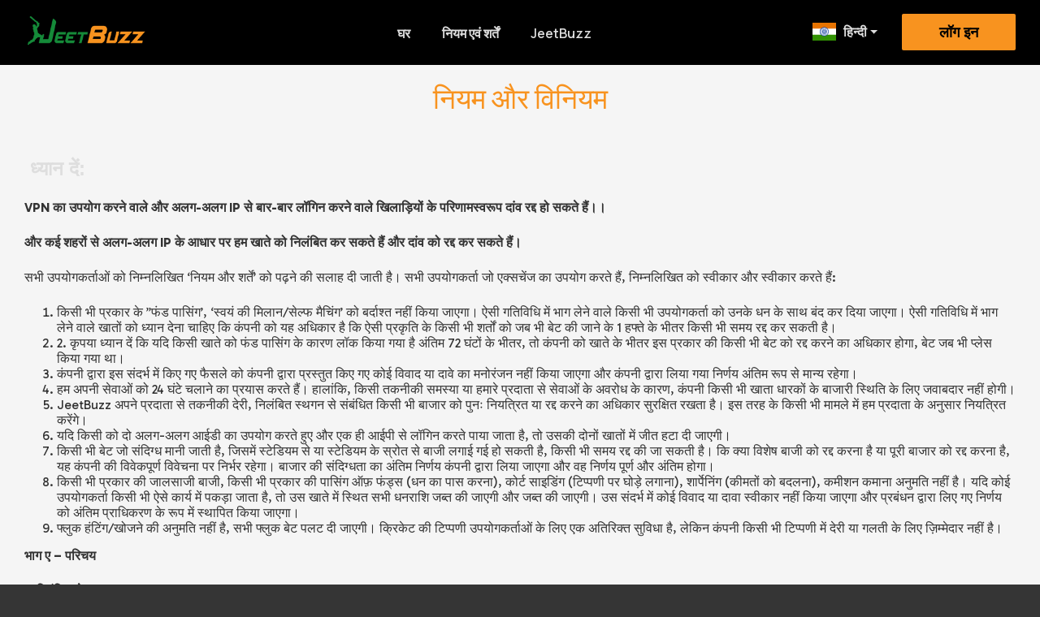

--- FILE ---
content_type: text/html; charset=UTF-8
request_url: https://jeetbuzzhelp.com/hi/rules-and-regulations-hi/
body_size: 35931
content:
<!DOCTYPE html>
<html lang="hi-IN">

<head>
    <meta charset="UTF-8">
    <meta name="viewport" content="width=device-width, initial-scale=1">
    <meta http-equiv="X-UA-Compatible" content="IE=edge">
    <link rel="profile" href="http://gmpg.org/xfn/11">
    <link rel="SHORTCUT ICON" href="/wp-content/uploads/2022/02/jbico.png"/>
    <link rel="bookmark" href="/wp-content/uploads/2022/02/jbico.png"/>
    <link href="https://cdnjs.cloudflare.com/ajax/libs/flag-icon-css/0.8.2/css/flag-icon.min.css" rel="stylesheet">
    <title>नियम और विनियम &#8211; Jeetbuzz FAQ</title>
<meta name='robots' content='max-image-preview:large'/>
<link rel="alternate" href="https://jeetbuzzhelp.com/rules-and-regulations/" hreflang="en-GB"/>
<link rel="alternate" href="https://jeetbuzzhelp.com/inbn/rules-and-regulations-inbn/" hreflang="bn"/>
<link rel="alternate" href="https://jeetbuzzhelp.com/en_in/rules-and-regulations-in/" hreflang="en-IN"/>
<link rel="alternate" href="https://jeetbuzzhelp.com/hi/rules-and-regulations-hi/" hreflang="hi"/>
<link rel="alternate" href="https://jeetbuzzhelp.com/en_pk/rules-and-regulations-pk/" hreflang="en-PK"/>
<link rel="alternate" href="https://jeetbuzzhelp.com/ur_pkr/rules-and-regulations-ur_pkr/" hreflang="ur"/>
<link rel='dns-prefetch' href='//maxcdn.bootstrapcdn.com'/>
<link rel="alternate" type="application/rss+xml" title="Jeetbuzz FAQ &raquo; फ़ीड" href="https://jeetbuzzhelp.com/hi/feed/"/>
<link rel="alternate" type="application/rss+xml" title="Jeetbuzz FAQ &raquo; टिप्पणी फ़ीड" href="https://jeetbuzzhelp.com/hi/comments/feed/"/>
<script type="text/javascript">//<![CDATA[
window._wpemojiSettings={"baseUrl":"https:\/\/s.w.org\/images\/core\/emoji\/15.0.3\/72x72\/","ext":".png","svgUrl":"https:\/\/s.w.org\/images\/core\/emoji\/15.0.3\/svg\/","svgExt":".svg","source":{"concatemoji":"https:\/\/jeetbuzzhelp.com\/wp-includes\/js\/wp-emoji-release.min.js?ver=6.5.7"}};!function(i,n){var o,s,e;function c(e){try{var t={supportTests:e,timestamp:(new Date).valueOf()};sessionStorage.setItem(o,JSON.stringify(t))}catch(e){}}function p(e,t,n){e.clearRect(0,0,e.canvas.width,e.canvas.height),e.fillText(t,0,0);var t=new Uint32Array(e.getImageData(0,0,e.canvas.width,e.canvas.height).data),r=(e.clearRect(0,0,e.canvas.width,e.canvas.height),e.fillText(n,0,0),new Uint32Array(e.getImageData(0,0,e.canvas.width,e.canvas.height).data));return t.every(function(e,t){return e===r[t]})}function u(e,t,n){switch(t){case"flag":return n(e,"\ud83c\udff3\ufe0f\u200d\u26a7\ufe0f","\ud83c\udff3\ufe0f\u200b\u26a7\ufe0f")?!1:!n(e,"\ud83c\uddfa\ud83c\uddf3","\ud83c\uddfa\u200b\ud83c\uddf3")&&!n(e,"\ud83c\udff4\udb40\udc67\udb40\udc62\udb40\udc65\udb40\udc6e\udb40\udc67\udb40\udc7f","\ud83c\udff4\u200b\udb40\udc67\u200b\udb40\udc62\u200b\udb40\udc65\u200b\udb40\udc6e\u200b\udb40\udc67\u200b\udb40\udc7f");case"emoji":return!n(e,"\ud83d\udc26\u200d\u2b1b","\ud83d\udc26\u200b\u2b1b")}return!1}function f(e,t,n){var r="undefined"!=typeof WorkerGlobalScope&&self instanceof WorkerGlobalScope?new OffscreenCanvas(300,150):i.createElement("canvas"),a=r.getContext("2d",{willReadFrequently:!0}),o=(a.textBaseline="top",a.font="600 32px Arial",{});return e.forEach(function(e){o[e]=t(a,e,n)}),o}function t(e){var t=i.createElement("script");t.src=e,t.defer=!0,i.head.appendChild(t)}"undefined"!=typeof Promise&&(o="wpEmojiSettingsSupports",s=["flag","emoji"],n.supports={everything:!0,everythingExceptFlag:!0},e=new Promise(function(e){i.addEventListener("DOMContentLoaded",e,{once:!0})}),new Promise(function(t){var n=function(){try{var e=JSON.parse(sessionStorage.getItem(o));if("object"==typeof e&&"number"==typeof e.timestamp&&(new Date).valueOf()<e.timestamp+604800&&"object"==typeof e.supportTests)return e.supportTests}catch(e){}return null}();if(!n){if("undefined"!=typeof Worker&&"undefined"!=typeof OffscreenCanvas&&"undefined"!=typeof URL&&URL.createObjectURL&&"undefined"!=typeof Blob)try{var e="postMessage("+f.toString()+"("+[JSON.stringify(s),u.toString(),p.toString()].join(",")+"));",r=new Blob([e],{type:"text/javascript"}),a=new Worker(URL.createObjectURL(r),{name:"wpTestEmojiSupports"});return void(a.onmessage=function(e){c(n=e.data),a.terminate(),t(n)})}catch(e){}c(n=f(s,u,p))}t(n)}).then(function(e){for(var t in e)n.supports[t]=e[t],n.supports.everything=n.supports.everything&&n.supports[t],"flag"!==t&&(n.supports.everythingExceptFlag=n.supports.everythingExceptFlag&&n.supports[t]);n.supports.everythingExceptFlag=n.supports.everythingExceptFlag&&!n.supports.flag,n.DOMReady=!1,n.readyCallback=function(){n.DOMReady=!0}}).then(function(){return e}).then(function(){var e;n.supports.everything||(n.readyCallback(),(e=n.source||{}).concatemoji?t(e.concatemoji):e.wpemoji&&e.twemoji&&(t(e.twemoji),t(e.wpemoji)))}))}((window,document),window._wpemojiSettings);
//]]></script>
<style id='wp-emoji-styles-inline-css' type='text/css'>img.wp-smiley,img.emoji{display:inline!important;border:none!important;box-shadow:none!important;height:1em!important;width:1em!important;margin:0 .07em!important;vertical-align:-.1em!important;background:none!important;padding:0!important}</style>
<link rel='stylesheet' id='wp-block-library-css' href='https://jeetbuzzhelp.com/wp-includes/css/dist/block-library/style.min.css?ver=6.5.7' type='text/css' media='all'/>
<style id='classic-theme-styles-inline-css' type='text/css'>.wp-block-button__link{color:#fff;background-color:#32373c;border-radius:9999px;box-shadow:none;text-decoration:none;padding:calc(.667em + 2px) calc(1.333em + 2px);font-size:1.125em}.wp-block-file__button{background:#32373c;color:#fff;text-decoration:none}</style>
<style id='global-styles-inline-css' type='text/css'>body{--wp--preset--color--black:#000;--wp--preset--color--cyan-bluish-gray:#abb8c3;--wp--preset--color--white:#fff;--wp--preset--color--pale-pink:#f78da7;--wp--preset--color--vivid-red:#cf2e2e;--wp--preset--color--luminous-vivid-orange:#ff6900;--wp--preset--color--luminous-vivid-amber:#fcb900;--wp--preset--color--light-green-cyan:#7bdcb5;--wp--preset--color--vivid-green-cyan:#00d084;--wp--preset--color--pale-cyan-blue:#8ed1fc;--wp--preset--color--vivid-cyan-blue:#0693e3;--wp--preset--color--vivid-purple:#9b51e0;--wp--preset--gradient--vivid-cyan-blue-to-vivid-purple:linear-gradient(135deg,rgba(6,147,227,1) 0%,#9b51e0 100%);--wp--preset--gradient--light-green-cyan-to-vivid-green-cyan:linear-gradient(135deg,#7adcb4 0%,#00d082 100%);--wp--preset--gradient--luminous-vivid-amber-to-luminous-vivid-orange:linear-gradient(135deg,rgba(252,185,0,1) 0%,rgba(255,105,0,1) 100%);--wp--preset--gradient--luminous-vivid-orange-to-vivid-red:linear-gradient(135deg,rgba(255,105,0,1) 0%,#cf2e2e 100%);--wp--preset--gradient--very-light-gray-to-cyan-bluish-gray:linear-gradient(135deg,#eee 0%,#a9b8c3 100%);--wp--preset--gradient--cool-to-warm-spectrum:linear-gradient(135deg,#4aeadc 0%,#9778d1 20%,#cf2aba 40%,#ee2c82 60%,#fb6962 80%,#fef84c 100%);--wp--preset--gradient--blush-light-purple:linear-gradient(135deg,#ffceec 0%,#9896f0 100%);--wp--preset--gradient--blush-bordeaux:linear-gradient(135deg,#fecda5 0%,#fe2d2d 50%,#6b003e 100%);--wp--preset--gradient--luminous-dusk:linear-gradient(135deg,#ffcb70 0%,#c751c0 50%,#4158d0 100%);--wp--preset--gradient--pale-ocean:linear-gradient(135deg,#fff5cb 0%,#b6e3d4 50%,#33a7b5 100%);--wp--preset--gradient--electric-grass:linear-gradient(135deg,#caf880 0%,#71ce7e 100%);--wp--preset--gradient--midnight:linear-gradient(135deg,#020381 0%,#2874fc 100%);--wp--preset--font-size--small:13px;--wp--preset--font-size--medium:20px;--wp--preset--font-size--large:36px;--wp--preset--font-size--x-large:42px;--wp--preset--spacing--20:.44rem;--wp--preset--spacing--30:.67rem;--wp--preset--spacing--40:1rem;--wp--preset--spacing--50:1.5rem;--wp--preset--spacing--60:2.25rem;--wp--preset--spacing--70:3.38rem;--wp--preset--spacing--80:5.06rem;--wp--preset--shadow--natural:6px 6px 9px rgba(0,0,0,.2);--wp--preset--shadow--deep:12px 12px 50px rgba(0,0,0,.4);--wp--preset--shadow--sharp:6px 6px 0 rgba(0,0,0,.2);--wp--preset--shadow--outlined:6px 6px 0 -3px rgba(255,255,255,1) , 6px 6px rgba(0,0,0,1);--wp--preset--shadow--crisp:6px 6px 0 rgba(0,0,0,1)}:where(.is-layout-flex){gap:.5em}:where(.is-layout-grid){gap:.5em}body .is-layout-flex{display:flex}body .is-layout-flex{flex-wrap:wrap;align-items:center}body .is-layout-flex>*{margin:0}body .is-layout-grid{display:grid}body .is-layout-grid>*{margin:0}:where(.wp-block-columns.is-layout-flex){gap:2em}:where(.wp-block-columns.is-layout-grid){gap:2em}:where(.wp-block-post-template.is-layout-flex){gap:1.25em}:where(.wp-block-post-template.is-layout-grid){gap:1.25em}.has-black-color{color:var(--wp--preset--color--black)!important}.has-cyan-bluish-gray-color{color:var(--wp--preset--color--cyan-bluish-gray)!important}.has-white-color{color:var(--wp--preset--color--white)!important}.has-pale-pink-color{color:var(--wp--preset--color--pale-pink)!important}.has-vivid-red-color{color:var(--wp--preset--color--vivid-red)!important}.has-luminous-vivid-orange-color{color:var(--wp--preset--color--luminous-vivid-orange)!important}.has-luminous-vivid-amber-color{color:var(--wp--preset--color--luminous-vivid-amber)!important}.has-light-green-cyan-color{color:var(--wp--preset--color--light-green-cyan)!important}.has-vivid-green-cyan-color{color:var(--wp--preset--color--vivid-green-cyan)!important}.has-pale-cyan-blue-color{color:var(--wp--preset--color--pale-cyan-blue)!important}.has-vivid-cyan-blue-color{color:var(--wp--preset--color--vivid-cyan-blue)!important}.has-vivid-purple-color{color:var(--wp--preset--color--vivid-purple)!important}.has-black-background-color{background-color:var(--wp--preset--color--black)!important}.has-cyan-bluish-gray-background-color{background-color:var(--wp--preset--color--cyan-bluish-gray)!important}.has-white-background-color{background-color:var(--wp--preset--color--white)!important}.has-pale-pink-background-color{background-color:var(--wp--preset--color--pale-pink)!important}.has-vivid-red-background-color{background-color:var(--wp--preset--color--vivid-red)!important}.has-luminous-vivid-orange-background-color{background-color:var(--wp--preset--color--luminous-vivid-orange)!important}.has-luminous-vivid-amber-background-color{background-color:var(--wp--preset--color--luminous-vivid-amber)!important}.has-light-green-cyan-background-color{background-color:var(--wp--preset--color--light-green-cyan)!important}.has-vivid-green-cyan-background-color{background-color:var(--wp--preset--color--vivid-green-cyan)!important}.has-pale-cyan-blue-background-color{background-color:var(--wp--preset--color--pale-cyan-blue)!important}.has-vivid-cyan-blue-background-color{background-color:var(--wp--preset--color--vivid-cyan-blue)!important}.has-vivid-purple-background-color{background-color:var(--wp--preset--color--vivid-purple)!important}.has-black-border-color{border-color:var(--wp--preset--color--black)!important}.has-cyan-bluish-gray-border-color{border-color:var(--wp--preset--color--cyan-bluish-gray)!important}.has-white-border-color{border-color:var(--wp--preset--color--white)!important}.has-pale-pink-border-color{border-color:var(--wp--preset--color--pale-pink)!important}.has-vivid-red-border-color{border-color:var(--wp--preset--color--vivid-red)!important}.has-luminous-vivid-orange-border-color{border-color:var(--wp--preset--color--luminous-vivid-orange)!important}.has-luminous-vivid-amber-border-color{border-color:var(--wp--preset--color--luminous-vivid-amber)!important}.has-light-green-cyan-border-color{border-color:var(--wp--preset--color--light-green-cyan)!important}.has-vivid-green-cyan-border-color{border-color:var(--wp--preset--color--vivid-green-cyan)!important}.has-pale-cyan-blue-border-color{border-color:var(--wp--preset--color--pale-cyan-blue)!important}.has-vivid-cyan-blue-border-color{border-color:var(--wp--preset--color--vivid-cyan-blue)!important}.has-vivid-purple-border-color{border-color:var(--wp--preset--color--vivid-purple)!important}.has-vivid-cyan-blue-to-vivid-purple-gradient-background{background:var(--wp--preset--gradient--vivid-cyan-blue-to-vivid-purple)!important}.has-light-green-cyan-to-vivid-green-cyan-gradient-background{background:var(--wp--preset--gradient--light-green-cyan-to-vivid-green-cyan)!important}.has-luminous-vivid-amber-to-luminous-vivid-orange-gradient-background{background:var(--wp--preset--gradient--luminous-vivid-amber-to-luminous-vivid-orange)!important}.has-luminous-vivid-orange-to-vivid-red-gradient-background{background:var(--wp--preset--gradient--luminous-vivid-orange-to-vivid-red)!important}.has-very-light-gray-to-cyan-bluish-gray-gradient-background{background:var(--wp--preset--gradient--very-light-gray-to-cyan-bluish-gray)!important}.has-cool-to-warm-spectrum-gradient-background{background:var(--wp--preset--gradient--cool-to-warm-spectrum)!important}.has-blush-light-purple-gradient-background{background:var(--wp--preset--gradient--blush-light-purple)!important}.has-blush-bordeaux-gradient-background{background:var(--wp--preset--gradient--blush-bordeaux)!important}.has-luminous-dusk-gradient-background{background:var(--wp--preset--gradient--luminous-dusk)!important}.has-pale-ocean-gradient-background{background:var(--wp--preset--gradient--pale-ocean)!important}.has-electric-grass-gradient-background{background:var(--wp--preset--gradient--electric-grass)!important}.has-midnight-gradient-background{background:var(--wp--preset--gradient--midnight)!important}.has-small-font-size{font-size:var(--wp--preset--font-size--small)!important}.has-medium-font-size{font-size:var(--wp--preset--font-size--medium)!important}.has-large-font-size{font-size:var(--wp--preset--font-size--large)!important}.has-x-large-font-size{font-size:var(--wp--preset--font-size--x-large)!important}.wp-block-navigation a:where(:not(.wp-element-button)){color:inherit}:where(.wp-block-post-template.is-layout-flex){gap:1.25em}:where(.wp-block-post-template.is-layout-grid){gap:1.25em}:where(.wp-block-columns.is-layout-flex){gap:2em}:where(.wp-block-columns.is-layout-grid){gap:2em}.wp-block-pullquote{font-size:1.5em;line-height:1.6}</style>
<link rel='stylesheet' id='font-awesome-css' href='//maxcdn.bootstrapcdn.com/font-awesome/4.7.0/css/font-awesome.min.css?ver=6.5.7' type='text/css' media='all'/>
<link rel='stylesheet' id='like-css' href='https://jeetbuzzhelp.com/wp-content/plugins/like-dislike-plus-counter/assets/css/style.css?ver=6.5.7' type='text/css' media='all'/>
<link rel='stylesheet' id='wp-postratings-css' href='https://jeetbuzzhelp.com/wp-content/plugins/wp-postratings/css/postratings-css.css?ver=1.89' type='text/css' media='all'/>
<link rel='stylesheet' id='wordpress-popular-posts-css-css' href='https://jeetbuzzhelp.com/wp-content/plugins/wordpress-popular-posts/assets/css/wpp.css?ver=5.4.2' type='text/css' media='all'/>
<link rel='stylesheet' id='wp-bootstrap-starter-bootstrap-css-css' href='https://jeetbuzzhelp.com/wp-content/themes/helpbaji_v2/inc/assets/css/bootstrap.min.css?ver=6.5.7' type='text/css' media='all'/>
<link rel='stylesheet' id='wp-bootstrap-starter-fontawesome-cdn-css' href='https://jeetbuzzhelp.com/wp-content/themes/helpbaji_v2/inc/assets/css/fontawesome.min.css?ver=6.5.7' type='text/css' media='all'/>
<link rel='stylesheet' id='wp-bootstrap-starter-style-css' href='https://jeetbuzzhelp.com/wp-content/themes/helpbaji_v2/style.css?ver=6.5.7' type='text/css' media='all'/>
<!--n2css--><script type="text/javascript" src="https://jeetbuzzhelp.com/wp-includes/js/jquery/jquery.min.js?ver=3.7.1" id="jquery-core-js"></script>
<script type="text/javascript" src="https://jeetbuzzhelp.com/wp-includes/js/jquery/jquery-migrate.min.js?ver=3.4.1" id="jquery-migrate-js"></script>
<script type="application/json" id="wpp-json">
/* <![CDATA[ */
{"sampling_active":0,"sampling_rate":100,"ajax_url":"https:\/\/jeetbuzzhelp.com\/wp-json\/wordpress-popular-posts\/v1\/popular-posts","api_url":"https:\/\/jeetbuzzhelp.com\/wp-json\/wordpress-popular-posts","ID":7618,"token":"c94c38c7dd","lang":"hi","debug":0}
/* ]]> */
</script>
<script type="text/javascript" src="https://jeetbuzzhelp.com/wp-content/plugins/wordpress-popular-posts/assets/js/wpp.min.js?ver=5.4.2" id="wpp-js-js"></script>
<!--[if lt IE 9]>
<script type="text/javascript" src="https://jeetbuzzhelp.com/wp-content/themes/helpbaji_v2/inc/assets/js/html5.js?ver=3.7.0" id="html5hiv-js"></script>
<![endif]-->
<link rel="https://api.w.org/" href="https://jeetbuzzhelp.com/wp-json/"/><link rel="alternate" type="application/json" href="https://jeetbuzzhelp.com/wp-json/wp/v2/pages/7618"/><link rel="EditURI" type="application/rsd+xml" title="RSD" href="https://jeetbuzzhelp.com/xmlrpc.php?rsd"/>
<meta name="generator" content="WordPress 6.5.7"/>
<link rel="canonical" href="https://jeetbuzzhelp.com/hi/rules-and-regulations-hi/"/>
<link rel='shortlink' href='https://jeetbuzzhelp.com/?p=7618'/>
<link rel="alternate" type="application/json+oembed" href="https://jeetbuzzhelp.com/wp-json/oembed/1.0/embed?url=https%3A%2F%2Fjeetbuzzhelp.com%2Fhi%2Frules-and-regulations-hi%2F"/>
<link rel="alternate" type="text/xml+oembed" href="https://jeetbuzzhelp.com/wp-json/oembed/1.0/embed?url=https%3A%2F%2Fjeetbuzzhelp.com%2Fhi%2Frules-and-regulations-hi%2F&#038;format=xml"/>
        <style>@-webkit-keyframes bgslide {
                from {
                    background-position-x: 0;
                }
                to {
                    background-position-x: -200%;
                }
            }@keyframes bgslide {
                    from {
                        background-position-x: 0;
                    }
                    to {
                        background-position-x: -200%;
                    }
            }.wpp-widget-placeholder{margin:0 auto;width:60px;height:3px;background:#dd3737;background:-webkit-gradient(linear,left top,right top,from(#dd3737),color-stop(10%,#571313),to(#dd3737));background:linear-gradient(90deg,#dd3737 0%,#571313 10%,#dd3737 100%);background-size:200% auto;border-radius:3px;-webkit-animation:bgslide 1s infinite linear;animation:bgslide 1s infinite linear}</style>
        <link rel="pingback" href="https://jeetbuzzhelp.com/xmlrpc.php">    <style type="text/css">#page-sub-header{background:#fff}</style>
        <meta name="google-site-verification" content="lqpmATk5RKWwFEWoBwoSuGV7dtobX_LxHe31ETcEwhQ"/>
    <!-- Google tag (gtag.js) -->
    <script async src="https://www.googletagmanager.com/gtag/js?id=G-9X1NYZ34RS"></script>
    <script>window.dataLayer=window.dataLayer||[];function gtag(){dataLayer.push(arguments);}gtag('js',new Date());gtag('config','G-9X1NYZ34RS');</script>
    <!-- clarity -->


    <script type="text/javascript">jQuery(document).ready(function(){jQuery("[data-trigger]").on("click",function(e){e.preventDefault();e.stopPropagation();var offcanvas_id=jQuery(this).attr('data-trigger');jQuery(offcanvas_id).toggleClass("show");jQuery('body').toggleClass("offcanvas-active");jQuery(".screen-overlay").toggleClass("show");});jQuery(document).on('keydown',function(event){if(event.keyCode===27){jQuery(".mobile-offcanvas").removeClass("show");jQuery("body").removeClass("overlay-active");}});jQuery(".btn-close, .screen-overlay").click(function(e){jQuery(".screen-overlay").removeClass("show");jQuery(".mobile-offcanvas").removeClass("show");jQuery("body").removeClass("offcanvas-active");});});</script>
</head>

<body class="d-flex flex-column sticky-footer-wrapper">
    <script>(function(d,w,c){if(!d.getElementById("spd-busns-spt")){var n=d.getElementsByTagName('script')[0],s=d.createElement('script');var loaded=false;s.id="spd-busns-spt";s.async="async";s.setAttribute("data-self-init","false");s.setAttribute("data-init-type","opt");s.src='https://cdn.in-freshbots.ai/assets/share/js/freshbots.min.js';s.setAttribute("data-client","dd1dd48bba1c51ebebc620a3f885ad62f0b8ed79");s.setAttribute("data-bot-hash","0e5a1b98862f4f26903ff564ef10de7bbb9fca54");s.setAttribute("data-env","prod");s.setAttribute("data-region","in");if(c){s.onreadystatechange=s.onload=function(){if(!loaded){c();}loaded=true;};}n.parentNode.insertBefore(s,n);}})(document,window,function(){Freshbots.initiateWidget({autoInitChat:false,getClientParams:function(){return{"sn::cstmr::id":"","cstmr::eml":"","cstmr::phn":"","cstmr::nm":""};}},function(successResponse){},function(errorResponse){});});</script>
    <b class="screen-overlay"></b>

    <div id="page" class="site">
        <a class="skip-link screen-reader-text" href="#content">Skip to content</a>
                    <header id="masthead" class="site-header navbar-static-top navbar-light" role="banner">
                <div class="container-fluid not-full jbz-header-cont">

                    <nav class="navbar navbar-expand-lg">
                        <button data-trigger="#navbar_main" class="d-lg-none btn pl-0 canvas-but" type="button">
                            <i class="fa fa-2x fa-bars" style="color:#f3963a;"></i></button>
                        <div class="navbar-brand jbz-navbar-brand">
                            <a href="https://www.jeetbuzz.com/af/6J7R2Zy7/main" target="_blank">
                                <img src="/wp-content/uploads/2022/02/jblogo.png" alt="Jeetbuzz FAQ">
                            </a>
                        </div>
                        <a href="http://www.jeetbuzz.com/af/6J7R2Zy7/help" target="_blank" id="signup-button" class="d-block d-lg-none">
                                                            साइन अप
                                                    </a>
                        <nav id="navbar_main" class="mobile-offcanvas navbar navbar-expand-lg bg-offcanvas navbar-collapse justify-content-end pt-0">
                            <div class="offcanvas-header pt-5">
                                <a href="https://www.jeetbuzz.com/af/6J7R2Zy7/main" target="_blank">
                                    <img src="/wp-content/uploads/2022/02/jblogo.png" alt="Jeetbuzz FAQ">
                                </a>
                            </div>
                            <div id="sec-nav" class="navbar-collapse justify-content-end d-none d-lg-flex"><ul id="menu-home-nav-hi" class="navbar-nav"><li itemscope="itemscope" itemtype="https://www.schema.org/SiteNavigationElement" id="menu-item-7599" class="menu-item menu-item-type-custom menu-item-object-custom menu-item-7599 nav-item"><a title="घर" href="https://jeetbuzzhelp.com/hi/" class="nav-link">घर</a></li>
<li itemscope="itemscope" itemtype="https://www.schema.org/SiteNavigationElement" id="menu-item-7624" class="menu-item menu-item-type-post_type menu-item-object-page menu-item-7624 nav-item"><a title="नियम एवं शर्तें" href="https://jeetbuzzhelp.com/hi/terms-and-conditions-hi/" class="nav-link">नियम एवं शर्तें</a></li>
<li itemscope="itemscope" itemtype="https://www.schema.org/SiteNavigationElement" id="menu-item-7601" class="menu-item menu-item-type-custom menu-item-object-custom menu-item-7601 nav-item"><a title="JeetBuzz" href="#" class="nav-link">JeetBuzz</a></li>
<li itemscope="itemscope" itemtype="https://www.schema.org/SiteNavigationElement" id="menu-item-10691" class="pll-parent-menu-item menu-item menu-item-type-custom menu-item-object-custom current-menu-parent menu-item-has-children dropdown active menu-item-10691 nav-item"><a title="हिन्दी" href="#" data-toggle="dropdown" aria-haspopup="true" aria-expanded="false" class="dropdown-toggle nav-link" id="menu-item-dropdown-10691"><span class="flag-icon flag-icon-in" style="width: 35px; height: 22px; margin-right: 6px; display: inline-flex; align-items: center;"></span>हिन्दी</a>
<ul class="dropdown-menu" aria-labelledby="menu-item-dropdown-10691" role="menu">
	
	
	<li itemscope="itemscope" itemtype="https://www.schema.org/SiteNavigationElement" id="menu-item-10691-en_in" class="lang-item lang-item-169 lang-item-en_in menu-item menu-item-type-custom menu-item-object-custom menu-item-10691-en_in nav-item"><a title="Eng" href="https://jeetbuzzhelp.com/en_in/rules-and-regulations-in/" class="dropdown-item" hreflang="en-IN" lang="en-IN"><span class="flag-icon flag-icon-in" style="width: 35px; height: 22px; margin-right: 6px; display: inline-flex; align-items: center;"></span>Eng</a></li>
	<li itemscope="itemscope" itemtype="https://www.schema.org/SiteNavigationElement" id="menu-item-10691-hi" class="lang-item lang-item-408 lang-item-hi current-lang menu-item menu-item-type-custom menu-item-object-custom menu-item-10691-hi nav-item"><a title="हिन्दी" href="https://jeetbuzzhelp.com/hi/rules-and-regulations-hi/" class="dropdown-item" hreflang="hi-IN" lang="hi-IN"><span class="flag-icon flag-icon-in" style="width: 35px; height: 22px; margin-right: 6px; display: inline-flex; align-items: center;"></span>हिन्दी</a></li>
	
	<li itemscope="itemscope" itemtype="https://www.schema.org/SiteNavigationElement" id="menu-item-10691-inbn" class="lang-item lang-item-467 lang-item-inbn menu-item menu-item-type-custom menu-item-object-custom menu-item-10691-inbn nav-item"><a title="বাংলা" href="https://jeetbuzzhelp.com/inbn/rules-and-regulations-inbn/" class="dropdown-item" hreflang="bn-BD" lang="bn-BD"><span class="flag-icon flag-icon-in" style="width: 35px; height: 22px; margin-right: 6px; display: inline-flex; align-items: center;"></span>বাংলা</a></li>
	<li itemscope="itemscope" itemtype="https://www.schema.org/SiteNavigationElement" id="menu-item-10691-ur_pkr" class="lang-item lang-item-502 lang-item-ur_pkr menu-item menu-item-type-custom menu-item-object-custom menu-item-10691-ur_pkr nav-item"><a title="اردو" href="https://jeetbuzzhelp.com/ur_pkr/rules-and-regulations-ur_pkr/" class="dropdown-item" hreflang="ur-pkr" lang="ur-pkr"><span class="flag-icon flag-icon-gb" style="width: 35px; height: 22px; margin-right: 6px; display: inline-flex; align-items: center;"></span>اردو</a></li>
	<li itemscope="itemscope" itemtype="https://www.schema.org/SiteNavigationElement" id="menu-item-10691-en_ne" class="lang-item lang-item-533 lang-item-en_ne no-translation menu-item menu-item-type-custom menu-item-object-custom menu-item-10691-en_ne nav-item"><a title="English (NE)" href="https://www.jeetbuzzhelp.com/en_ne/" class="dropdown-item" hreflang="en-ne" lang="en-ne"><span class="flag-icon flag-icon-in" style="width: 35px; height: 22px; margin-right: 6px; display: inline-flex; align-items: center;"></span>English (NE)</a></li>
	<li itemscope="itemscope" itemtype="https://www.schema.org/SiteNavigationElement" id="menu-item-10691-ne" class="lang-item lang-item-538 lang-item-ne no-translation menu-item menu-item-type-custom menu-item-object-custom menu-item-10691-ne nav-item"><a title="नेपाली" href="https://www.jeetbuzzhelp.com/ne/" class="dropdown-item" hreflang="ne-NP" lang="ne-NP"><span class="flag-icon flag-icon-gb" style="width: 35px; height: 22px; margin-right: 6px; display: inline-flex; align-items: center;"></span>नेपाली</a></li>
</ul>
</li>
<li itemscope="itemscope" itemtype="https://www.schema.org/SiteNavigationElement" id="menu-item-7625" class="menu-item menu-item-type-custom menu-item-object-custom menu-item-7625 nav-item"><a title="लॉग इन" href="http://www.jeetbuzz.com/af/6J7R2Zy7/help" class="nav-link">लॉग इन</a></li>
</ul></div>                            <div class="d-block d-lg-none">
                                <ul class="mobi-nav">
                                    <li>
                                                                                    <a href="/hi" class="mobi-nav-home"><i class="fas fa-home"></i>
                                                सहायता होम</a>
                                                                            </li>
                                    <li><label>
                                                                                            खाता
                                                                                    </label></li>
                                    <li class="sub-list">
                                                                                    <a href="http://www.jeetbuzz.com/af/6J7R2Zy7/help" target="_blank"><i class="fas fa-user"></i> साइन अप</a>
                                        
                                    </li>
                                    <li class="sub-list">
                                                                                    <a href="http://www.jeetbuzz.com/af/6J7R2Zy7/help" target="_blank"><i class="fas fa-sign-in-alt"></i> लॉग इन</a>
                                                                            </li>
                                    <li><label>
                                                                                            सहायता टॉपिक
                                                                                    </label></li>
                                    	<li class="cat-item cat-item-414"><a href="https://jeetbuzzhelp.com/hi/category/account_hi/">खाता</a>
</li>
	<li class="cat-item cat-item-416"><a href="https://jeetbuzzhelp.com/hi/category/technical_hi/">तकनीकी</a>
</li>
	<li class="cat-item cat-item-418"><a href="https://jeetbuzzhelp.com/hi/category/table_hi/">टेबल</a>
</li>
	<li class="cat-item cat-item-420"><a href="https://jeetbuzzhelp.com/hi/category/sports_hi/">स्पोर्ट्स</a>
</li>
	<li class="cat-item cat-item-422"><a href="https://jeetbuzzhelp.com/hi/category/promotions_hi/">प्रमोशन</a>
</li>
	<li class="cat-item cat-item-424"><a href="https://jeetbuzzhelp.com/hi/category/jeetbuzztips_hi/">JeetBuzz टिप्स</a>
</li>
	<li class="cat-item cat-item-426"><a href="https://jeetbuzzhelp.com/hi/category/lottery_hi/">लॉटरी</a>
</li>
	<li class="cat-item cat-item-428"><a href="https://jeetbuzzhelp.com/hi/category/payment_hi/">भुगतान</a>
</li>
	<li class="cat-item cat-item-430"><a href="https://jeetbuzzhelp.com/hi/category/casino_hi/">कैसीनो</a>
</li>
	<li class="cat-item cat-item-432"><a href="https://jeetbuzzhelp.com/hi/category/slots_hi/">स्लॉट</a>
</li>
	<li class="cat-item cat-item-498"><a href="https://jeetbuzzhelp.com/hi/category/vip_hi/">VIP</a>
</li>

                                                                            <li><label>सामाजिक मीडिया</label></li>
                                        <li class="sub-list"><a href="https://www.youtube.com/channel/UCgzhF5xtVoQSEea7K8z3HZQ" target="_blank"><i class="fab fa-youtube"></i> Youtube</a></li>
                                        <li class="sub-list"><a href="https://www.facebook.com/Jeetbuzz-102404398516691/" target="_blank"><i class="fab fa-facebook-square"></i> Facebook</a></li>
                                        <li class="sub-list"><a href="https://twitter.com/jeetbuzz" target="_blank"><i class="fab fa-twitter-square"></i> Twitter</a></li>
                                        <li class="sub-list"><a href="https://www.instagram.com/jeetbuzz/" target="_blank"><i class="fab fa-instagram"></i> Instagram</a></li>
                                        <li class="sub-list"><a href="https://www.pinterest.ca/nafizasultana08/" target="_blank"><i class="fab fa-pinterest-square"></i> Pinterest</a></li>
                                                                        <li><label>
                                                                                            अन्य
                                                                                    </label></li>
                                    <li class="sub-list">
                                                                                    <a href="/hi/terms-and-conditions-hi/" target="_blank"><i class="fas fa-file-alt"></i> नियम और शर्तेंী</a>
                                        
                                    </li>
                                    <li class="sub-list"><a href="https://www.jeetbuzz.com" target="_blank"><i class="fas fa-globe"></i> Jeet Buzz</a></li>



                                </ul>
                                <script>jQuery(document).ready(function($){$('.mobi-nav .cat-item').addClass('sub-list');$('.cat-item.sub-list').each(function(i,li){var temp=$(li).text().trim();var current=$(this).find('a');switch(temp){case'Account':$('<img src="/wp-content/themes/helpbaji_v2/images/account.png" class="sub-icons" />').prependTo(current);break;case'Jeetbuzz Tips':$('<img src="/wp-content/themes/helpbaji_v2/images/tips.png" class="sub-icons" />').prependTo(current);break;case'Live Dealer':$('<img src="/wp-content/themes/helpbaji_v2/images/casino.png" class="sub-icons" />').prependTo(current);break;case'Payment':$('<img src="/wp-content/themes/helpbaji_v2/images/payment.png" class="sub-icons" />').prependTo(current);break;case'Promotions':$('<img src="/wp-content/themes/helpbaji_v2/images/promo.png" class="sub-icons" />').prependTo(current);break;case'Refer a friend':$('<img src="/wp-content/themes/helpbaji_v2/images/raf.png" class="sub-icons" />').prependTo(current);break;case'Slots':$('<img src="/wp-content/themes/helpbaji_v2/images/slots.png" class="sub-icons" />').prependTo(current);break;case'Sports':$('<img src="/wp-content/themes/helpbaji_v2/images/sports.png" class="sub-icons" />').prependTo(current);break;case'Casino':$('<img src="/wp-content/uploads/2021/07/casino2.png" class="sub-icons" />').prependTo(current);break;case'Table':$('<img src="/wp-content/uploads/2021/07/table2.png" class="sub-icons" />').prependTo(current);break;case'Lottery':$('<img src="/wp-content/uploads/2021/07/lottery2.png" class="sub-icons" />').prependTo(current);break;case'Technical':$('<img src="/wp-content/themes/helpbaji_v2/images/technical.png" class="sub-icons" />').prependTo(current);break;case'একাউন্ট':$('<img src="/wp-content/themes/helpbaji_v2/images/account.png" class="sub-icons" />').prependTo(current);break;case'Jeetbuzz টিপস':$('<img src="/wp-content/themes/helpbaji_v2/images/tips.png" class="sub-icons" />').prependTo(current);break;case'ক্যাসিনো':$('<img src="/wp-content/themes/helpbaji_v2/images/casino.png" class="sub-icons" />').prependTo(current);break;case'পেমেন্ট':$('<img src="/wp-content/themes/helpbaji_v2/images/payment.png" class="sub-icons" />').prependTo(current);break;case'প্রোমোশন':$('<img src="/wp-content/themes/helpbaji_v2/images/promo.png" class="sub-icons" />').prependTo(current);break;case'একটি বন্ধুকে রেফার করুন':$('<img src="/wp-content/themes/helpbaji_v2/images/raf.png" class="sub-icons" />').prependTo(current);break;case'স্লট':$('<img src="/wp-content/themes/helpbaji_v2/images/slots.png" class="sub-icons" />').prependTo(current);break;case'স্পোর্টস':$('<img src="/wp-content/themes/helpbaji_v2/images/sports.png" class="sub-icons" />').prependTo(current);break;case'টেকনিক্যাল':$('<img src="/wp-content/themes/helpbaji_v2/images/technical.png" class="sub-icons" />').prependTo(current);break;case'खाता':$('<img src="/wp-content/themes/helpbaji_v2/images/account.png" class="sub-icons" />').prependTo(current);break;case'JeetBuzz टिप्स':$('<img src="/wp-content/themes/helpbaji_v2/images/tips.png" class="sub-icons" />').prependTo(current);break;case'Live Dealer':$('<img src="/wp-content/themes/helpbaji_v2/images/casino.png" class="sub-icons" />').prependTo(current);break;case'भुगतान':$('<img src="/wp-content/themes/helpbaji_v2/images/payment.png" class="sub-icons" />').prependTo(current);break;case'प्रमोशन':$('<img src="/wp-content/themes/helpbaji_v2/images/promo.png" class="sub-icons" />').prependTo(current);break;case'Refer a friend':$('<img src="/wp-content/themes/helpbaji_v2/images/raf.png" class="sub-icons" />').prependTo(current);break;case'स्लॉट ':$('<img src="/wp-content/themes/helpbaji_v2/images/slots.png" class="sub-icons" />').prependTo(current);break;case'स्पोर्ट्स':$('<img src="/wp-content/themes/helpbaji_v2/images/sports.png" class="sub-icons" />').prependTo(current);break;case'कैसीनो':$('<img src="/wp-content/uploads/2021/07/casino2.png" class="sub-icons" />').prependTo(current);break;case'टेबल ':$('<img src="/wp-content/uploads/2021/07/table2.png" class="sub-icons" />').prependTo(current);break;case'लॉटरी':$('<img src="/wp-content/uploads/2021/07/lottery2.png" class="sub-icons" />').prependTo(current);break;case'तकनीकी':$('<img src="/wp-content/themes/helpbaji_v2/images/technical.png" class="sub-icons" />').prependTo(current);break;}});});</script>
                            </div>
                        </nav>
                    </nav>
                </div>
            </header>
            <!-- New Mobile Nav - Outside header, only shown on screens 768px and below -->
            <div class="jbz-mobile-nav jbz-small-screen-nav">
                <!-- Mobile Header -->
                <div class="jbz-mobile-header">
                    <div class="jbz-mobile-logo">
                        <img src="/wp-content/uploads/2022/02/jblogo.png" alt="Jeetbuzz FAQ">
                    </div>
                    <button class="jbz-mobile-menu-toggle" id="jbz-mobile-toggle">
                        <span class="hamburger-icon"></span>
                    </button>
                </div>

                <!-- Mobile Menu -->
                <div class="jbz-mobile-menu" id="jbz-mobile-menu">
                    <!-- Home Link -->
                    <div class="jbz-mobile-menu-item">
                                                <a href="/hi" class="jbz-mobile-menu-link">
                                                            होम
                                                    </a>
                    </div>

                    <!-- Divider -->
                    <div class="jbz-mobile-divider"></div>

                    <!-- Terms & Conditions Link -->
                    <div class="jbz-mobile-menu-item">
                                                <a href="https://jeetbuzzhelp.com/hi/terms-and-conditions-hi/" target="_blank" class="jbz-mobile-menu-link">
                                                            नियम और शर्तें
                                                    </a>
                    </div>

                    <!-- Divider -->
                    <div class="jbz-mobile-divider"></div>

                    <!-- Jeetbuzz Link -->
                    <div class="jbz-mobile-menu-item">
                        <a href="https://www.jeetbuzz.com/af/6J7R2Zy7/main" target="_blank" class="jbz-mobile-menu-link">
                            Jeetbuzz
                        </a>
                    </div>

                    <!-- Divider -->
                    <div class="jbz-mobile-divider"></div>

                    <!-- Language Dropdown Container -->
                    <div class="jbz-footer-language jbz-mobile-language">
                                                    <div class="dropdown text-center">
                                <button class="btn btn-secondary dropdown-toggle lang-switch" type="button" id="dropdownMenuButtonMobile" data-toggle="dropdown" aria-haspopup="true" aria-expanded="false">
                                    <span class="flag-icon flag-icon-in"></span> हिन्दी
                                </button>
                                <div class="dropdown-menu lang-dropdown btn-secondary jbz-sec-menu" aria-labelledby="dropdownMenuButtonMobile">
                                    <a class="dropdown-item" href="https://jeetbuzzhelp.com/en_in"><span class="flag-icon flag-icon-in"></span> English</a>
                                    <a class="dropdown-item" href="https://jeetbuzzhelp.com/inbn"><span class="flag-icon flag-icon-in"></span> বাংলা</a>
                                </div>
                            </div>
                                            </div>

                    <!-- Login Button -->
                    <div class="jbz-mobile-login">
                        <a href="http://www.jeetbuzz.com/af/6J7R2Zy7/help" target="_blank" class="jbz-mobile-login-btn">
                                                            लॉग इन
                                                    </a>
                    </div>
                </div>
            </div>

            <script>jQuery(document).ready(function($){$('#jbz-mobile-toggle').click(function(){const menu=$('#jbz-mobile-menu');const button=$(this);menu.toggleClass('active');button.toggleClass('active');});$(document).click(function(e){if(!$(e.target).closest('.jbz-mobile-nav').length){$('#jbz-mobile-menu').removeClass('active');$('#jbz-mobile-toggle').removeClass('active');}});});</script>

            <script type="text/javascript">jQuery(document).ready(function($){var primaryNav=$('#sec-nav');if(primaryNav.length){var menuItems=primaryNav.find('.navbar-nav > .menu-item');if(menuItems.length>3){var $centerList=$('<ul class="navbar-nav justify-content-center jbz-center"></ul>');var $rightList=$('<ul class="navbar-nav justify-content-end"></ul>');menuItems.each(function(index){if(index<3){$(this).appendTo($centerList);}else{$(this).appendTo($rightList);}});$rightList.children('.menu-item').last().addClass('jbz-signup-button-item');primaryNav.removeClass('justify-content-end').addClass('justify-content-between w-100');primaryNav.find('.navbar-nav').remove();primaryNav.append($centerList).append($rightList);}}});</script>


        
	<section id="primary" class="content-area col-sm-12">
		<main id="main" class="site-main" role="main">

			<div class="title-bar">नियम और विनियम</div>
<article id="post-7618" class="post-7618 page type-page status-publish hentry">
	    
    
	<div class="entry-content">
		<h2><span style="font-weight: 400;"> </span><b>ध्यान दें:</b></h2>
<p><b>VPN का उपयोग करने वाले और अलग-अलग IP से बार-बार लॉगिन करने वाले खिलाड़ियों के परिणामस्वरूप दांव रद्द हो सकते हैं।।</b></p>
<p><b>और कई शहरों से अलग-अलग IP के आधार पर हम खाते को निलंबित कर सकते हैं और दांव को रद्द कर सकते हैं।</b></p>
<p><span style="font-weight: 400;">सभी उपयोगकर्ताओं को निम्नलिखित &#8216;नियम और शर्तें&#8217; को पढ़ने की सलाह दी जाती है। सभी उपयोगकर्ता जो एक्सचेंज का उपयोग करते हैं, निम्नलिखित को स्वीकार और स्वीकार करते हैं:</span></p>
<ol>
<li><span style="font-weight: 400;">किसी भी प्रकार के &#8221;फंड पासिंग&#8217;, &#8216;स्वयं की मिलान/सेल्फ मैचिंग&#8217; को बर्दाश्त नहीं किया जाएगा। ऐसी गतिविधि में भाग लेने वाले किसी भी उपयोगकर्ता को उनके धन के साथ बंद कर दिया जाएगा। ऐसी गतिविधि में भाग लेने वाले खातों को ध्यान देना चाहिए कि कंपनी को यह अधिकार है कि ऐसी प्रकृति के किसी भी शर्तों को जब भी बेट की जाने के 1 हफ्ते के भीतर किसी भी समय रद्द कर सकती है।</span></li>
<li><span style="font-weight: 400;">2</span><span style="font-weight: 400;">. कृपया ध्यान दें कि यदि किसी खाते को फंड पासिंग के कारण लॉक किया गया है अंतिम 72 घंटों के भीतर, तो कंपनी को खाते के भीतर इस प्रकार की किसी भी बेट को रद्द करने का अधिकार होगा, बेट जब भी प्लेस किया गया था।</span></li>
<li><span style="font-weight: 400;"> कंपनी द्वारा इस संदर्भ में किए गए फैसले को कंपनी द्वारा प्रस्तुत किए गए कोई विवाद या दावे का मनोरंजन नहीं किया जाएगा और कंपनी द्वारा लिया गया निर्णय अंतिम रूप से मान्य रहेगा।</span></li>
<li>हम अपनी सेवाओं को 24 घंटे चलाने का प्रयास करते हैं। हालांकि, किसी तकनीकी समस्या या हमारे प्रदाता से सेवाओं के अवरोध के कारण, कंपनी किसी भी खाता धारकों के बाजारी स्थिति के लिए जवाबदार नहीं होगी।</li>
<li>JeetBuzz अपने प्रदाता से तकनीकी देरी, निलंबित स्थगन से संबंधित किसी भी बाजार को पुनः नियत्रित या रद्द करने का अधिकार सुरक्षित रखता है। इस तरह के किसी भी मामले में हम प्रदाता के अनुसार नियत्रित करेंगे।</li>
<li>यदि किसी को दो अलग-अलग आईडी का उपयोग करते हुए और एक ही आईपी से लॉगिन करते पाया जाता है, तो उसकी दोनों खातों में जीत हटा दी जाएगी।</li>
<li>किसी भी बेट जो संदिग्ध मानी जाती है, जिसमें स्टेडियम से या स्टेडियम के स्रोत से बाजी लगाई गई हो सकती है, किसी भी समय रद्द की जा सकती है। कि क्या विशेष बाजी को रद्द करना है या पूरी बाजार को रद्द करना है, यह कंपनी की विवेकपूर्ण विवेचना पर निर्भर रहेगा। बाजार की संदिग्धता का अंतिम निर्णय कंपनी द्वारा लिया जाएगा और वह निर्णय पूर्ण और अंतिम होगा।</li>
<li>किसी भी प्रकार की जालसाजी बाजी, किसी भी प्रकार की पासिंग ऑफ़ फंड्स (धन का पास करना), कोर्ट साइडिंग (टिप्पणी पर घोड़े लगाना), शार्पेनिंग (कीमतों को बदलना), कमीशन कमाना अनुमति नहीं है। यदि कोई उपयोगकर्ता किसी भी ऐसे कार्य में पकड़ा जाता है, तो उस खाते में स्थित सभी धनराशि जब्त की जाएगी और जब्त की जाएगी। उस संदर्भ में कोई विवाद या दावा स्वीकार नहीं किया जाएगा और प्रबंधन द्वारा लिए गए निर्णय को अंतिम प्राधिकरण के रूप में स्थापित किया जाएगा।</li>
<li>फ्लुक हंटिंग/खोजने की अनुमति नहीं है, सभी फ्लुक बेट पलट दी जाएगी। क्रिकेट की टिप्पणी उपयोगकर्ताओं के लिए एक अतिरिक्त सुविधा है, लेकिन कंपनी किसी भी टिप्पणी में देरी या गलती के लिए ज़िम्मेदार नहीं है।</li>
</ol>
<p><b>भाग ए &#8211; परिचय</b></p>
<p><b>प्रतिबंधित क्षेत्र सूचना</b></p>
<p><span style="font-weight: 400;">कृपया ध्यान दें कि हमारी प्रतिबंधित क्षेत्र सूचना प्रतिबंधित क्षेत्र में निवासी और आगंतुकों दोनों को संबंधित होती है। गैर-प्रतिबंधित क्षेत्र में पंजीकृत खातों को प्रतिबंधित क्षेत्र से पहुंचने और बेटिंग गतिविधि करने का प्रयास करने पर प्रतिबंधित किया जाएगा। </span></p>
<p><span style="font-weight: 400;">प्रतिबंधित क्षेत्र वाले देश अमेरिका के संयुक्त राज्य और उसके क्षेत्र, फ्रांस और उसके क्षेत्र, नीदरलैंड और उसके क्षेत्र और नीदरलैंड के राज्यों से मिलकर बने देशों में से हैं जिनमें बोनेयर, सिंट यूस्टेशियस, साबा, अरूबा, क्यूरासाओ और सिंट मार्टेन शामिल हैं, ऑस्ट्रेलिया और उसके क्षेत्र, </span><span style="font-weight: 400;">ग्रेट ब्रिटेन ऑफ यूनाइटेड</span><span style="font-weight: 400;"> किंगडम, उत्तरी आयरलैंड, स्पेन और साइप्रस हैं। अगर किसी खिलाड़ी के विजय प्रतिबंधित क्षेत्र से प्राप्त माना जाता है, तो हमारे पास उन सभी खिलाड़ियों की विजयों को रद्द करने का अधिकार है।</span></p>
<p><b>1 .उपयोग और व्याख्या</b></p>
<p><span style="font-weight: 400;">एक्सचेंज नियम और विनियम (&#8220;एक्सचेंज नियम&#8221;) टर्म्स और कंडीशन का हिस्सा हैं।</span></p>
<p><span style="font-weight: 400;">एक्सचेंज नियम सभी एक्सचेंज मार्केट पर लगाई गई बेट पर लागू होते हैं। एक्सचेंज &#8220;मल्टीपल्स&#8221; उत्पादों पर भी एक्सचेंज नियम लागू होते हैं (अधिक विवरण के लिए नीचे &#8220;मल्टीपल्स&#8221; अनुभाग देखें)। एक्सचेंज नियम निम्नलिखित में से बनते हैं:</span></p>
<ul>
<li><span style="font-weight: 400;">       </span><span style="font-weight: 400;">यह परिचय अनुभाग (भाग A);</span></li>
<li><span style="font-weight: 400;">       </span><span style="font-weight: 400;">सामान्य नियम (भाग B नीचे संबंधित हैं);</span></li>
<li><span style="font-weight: 400;">       </span><span style="font-weight: 400;">विशेष खेल नियम (भाग C नीचे संबंधित हैं &#8211; ये कुछ खेल और वित्तीय मार्केट पर लागू होते हैं); और</span></li>
<li><span style="font-weight: 400;">       </span><span style="font-weight: 400;">मार्केट जानकारी (प्रत्येक मार्केट पर या &#8220;नियम&#8221; शीर्षक या &#8220;नियम&#8221; के तहत स्थित होते हैं)। </span></li>
</ul>
<p><span style="font-weight: 400;">सामान्य नियम सभी शर्तों पर लागू होते हैं, जब तक मार्केट जानकारी या विशेष खेल नियम में अलग निर्दिष्ट नहीं किया गया हो। यदि विशेष खेल नियम और सामान्य नियम के बीच कोई असंगति हो, तो विशेष खेल नियम प्राथमिकता रखेंगे। यदि मार्केट जानकारी और सामान्य नियम या विशेष खेल नियम के बीच कोई असंगति हो, तो मार्केट जानकारी प्राथमिकता रखेगी, सिवाय जब सामान्य नियम या विशेष खेल नियम में &#8216;चाहे यह मार्केट जानकारी में कुछ भी कहा हो&#8217; या समान शब्दों का उपयोग करें। </span></p>
<p><span style="font-weight: 400;">विशेष खेल नियम में उल्लिखित न होने की कोई श्रेणी या मार्केट (जैसे &#8216;विशेष </span><span style="font-weight: 400;">बेट्स</span><span style="font-weight: 400;">&#8216; या बीच वॉलीबॉल), उसके लिए सामान्य नियम और मार्केट जानकारी लागू होंगी।</span></p>
<p><b>2.बाजार की जानकारी</b></p>
<p><span style="font-weight: 400;">बाजार की जानकारी सूचना के उद्देश्यों के लिए प्रदान की जाती है जो बाजार के प्रबंधन के बारे में एक झलकी प्रदान करती है। बाजार की जानकारी में बाजार बंद करने के नियम भी हो सकते हैं, हालांकि इसे हमेशा सामान्य नियम और संबंधित विशेष खेल नियम के साथ पढ़ा जाना चाहिए और हर बाजार की जानकारी में इस नियम और विनियमों के पृष्ठ का एक लिंक उपलब्ध होगा।</span></p>
<p><span style="font-weight: 400;">यद्यपि बाजार की जानकारी बाजार के प्रबंधन के लिए एक मार्गदर्शक दे सकती है, हालांकि बाजार की जानकारी में जो कुछ भी हो, यह विचारशीलता के अधीन किसी भी समय किसी भी बाजार को निलंबित करने का अधिकार सुरक्षा के लिए आवश्यक प्रशासन कार्य करने और/या आवश्यक कार्रवाई लेने के लिए सुरक्षित रखती है। इसे बाजार लोड होने के बाद बाजार की जानकारी में संशोधन नहीं करना चाहिए, केवल स्पष्ट त्रुटियों को सुधारने और/या उचित मार्गदर्शन के लिए शब्दों को जोड़ने के लिए किया जा सकता है।</span></p>
<p><b>3.ग्राहक की जिम्मेदारी</b></p>
<p><span style="font-weight: 400;">ग्राहकों को उन बाजारों के सभी एक्सचेंज नियमों को जानना चाहिए जिन पर वे बेट रखना चाहते हैं। ग्राहकों को बाजार से संबंधित सभी लागू नियमों पर भरोसा नहीं करना चाहिए क्योंकि बाजार सूचना में संभवतः उन बाजारों के सभी लागू नियम शामिल नहीं होते हैं। </span></p>
<p><span style="font-weight: 400;">‘विशेष बेट्स’ बाज़ार</span><span style="font-weight: 400;"> की प्रकृति के कारण अप्रत्याशित होते हैं, इसलिए उन्हें विशेष सतर्कता के साथ देखा जाना चाहिए। ग्राहकों की जिम्मेदारी होती है कि वे ऐसे बाजारों में हमेशा अपने पोजीशन का प्रबंधन करें। ग्राहकों को &#8216;</span><span style="font-weight: 400;">विशेष बेट्स</span><span style="font-weight: 400;">&#8216; बाजार की मार्केट सूचना पर विशेष ध्यान देना चाहिए ताकि उन्हें समझ में आए कि बाजार को कैसे प्रबंधित और निपटाया जाएगा।</span></p>
<p><b>ग्राहक द्वारा बेटिंग संबंधी विवाद और आईबीएएस (IBAS)</b></p>
<p><span style="font-weight: 400;">यदि किसी ग्राहक को एक्सचेंज नियमों के संबंध में कोई संदेह या प्रश्न हो या किसी बाजार के समाधान से संतुष्ट नहीं है, तो उसे संपर्क करना चाहिए। </span></p>
<p><span style="font-weight: 400;">यदि किसी ग्राहक को एक बेट या बाजार के समाधान से संतुष्ट नहीं है, तो ग्राहक को अपनी शिकायत के विवरण प्रदान करने चाहिए।</span></p>
<p><span style="font-weight: 400;">भाग बी &#8211; सामान्य नियम</span></p>
<ol>
<li><span style="font-weight: 400;"> इन-प्ले मार्केट्स का प्रबंधन</span></li>
<li><span style="font-weight: 400;">a) सामान्य</span></li>
</ol>
<ul>
<li><span style="font-weight: 400;"> यदि कोई मार्केट इन-प्ले बनाने के लिए निर्धारित नहीं है, लेकिन </span><span style="font-weight: 400;">प्रासंगिक </span><span style="font-weight: 400;">समय के अनुसार मार्केट को सस्पेंड नहीं करता है, तो:</span></li>
</ul>
<p><span style="font-weight: 400;">         ○ यदि इवेंट का निर्धारित &#8220;ऑफ&#8221; समय होता है, तो उस निर्धारित ऑफ समय के बाद मैच किए गए सभी     बेट वॉयड होंगे; और</span></p>
<p><span style="font-weight: 400;">         ○ यदि इवेंट का निर्धारित &#8220;ऑफ&#8221; समय नहीं होता है, तो यह अपने उचित प्रयास करेगा ताकि वास्तविक &#8220;ऑफ&#8221; के समय का पता लगाया जा सके, और &#8220;ऑफ&#8221; के समय के बाद की सभी बेट वॉयड होंगी। </span></p>
<ul>
<li><span style="font-weight: 400;"> इसका उद्देश्य होता है कि यह इन-प्ले मार्केट्स को आयोजन की शुरुआत और समाप्ति पर सस्पेंड करने के लिए अपने उचित प्रयास करेगा। हालांकि, चाहे यह मार्केट इंफ़ॉर्मेशन में कुछ भी कह रहा हो, यह गारंटी नहीं करता है कि ऐसे मार्केट्स समय पर सस्पेंड होंगे।</span></li>
<li><span style="font-weight: 400;"> यह एक्सचेंज मार्केट में भाग देने के दौरान भागों/सेलेक्शन को आंशिक रूप से सस्पेंड नहीं करेगा जो इन-प्ले मार्केट में बदल गया हो।</span></li>
<li><span style="font-weight: 400;"> ग्राहक </span><span style="font-weight: 400;">इन-प्ले</span><span style="font-weight: 400;"> बेट्स का स्वयं प्रबंधन करने के लिए हमेशा जिम्मेदार हैं।</span></li>
<li><span style="font-weight: 400;"> इन-प्ले बेटिंग के उद्देश्यों के लिए, ग्राहकों को इसकी जागरूकता होनी चाहिए कि कुछ प्रसारण द्वारा &#8220;लाइव&#8221; वर्णित किए जाने वाले आयामों में विलंब या पूर्व-रिकॉर्डेड हो सकते हैं। किसी भी विलंब की मात्रा परिदृश्यों या डेटा प्राप्त करने के लिए उन्हें मिल रहे सेटअप पर निर्भर करेगी।</span></li>
</ul>
<p><b>b) सॉकर मार्केट और ऑस्ट्रेलियाई मार्केट को छोड़कर सभी मार्केट्स &#8211; &#8216;ऑफ&#8217; के समय सस्पेंड न करना</b></p>
<ul>
<li><span style="font-weight: 400;"> यह संबंध में उन मार्केट्स के साथ, जो इन-प्ले में </span><span style="font-weight: 400;">बदलना निर्धारित किया</span><span style="font-weight: 400;"> है, इसका उद्देश्य होता है कि वे मार्केट्स &#8216;ऑफ&#8217; के समय इन-प्ले में बदले जाएं। ऐसे मार्केट्स के लिए &#8216;ऑफ&#8217; का समय मार्केट इंफ़ॉर्मेशन में निर्दिष्ट होना चाहिए। हालांकि, चाहे यह मार्केट इंफ़ॉर्मेशन में कुछ भी कह रहा हो, यह गारंटी नहीं करता है कि ऐसे मार्केट्स समय पर सस्पेंड होंगे और इन-प्ले में बदले जाएंगे।</span></li>
<li><span style="font-weight: 400;"> यदि कोई मार्केट इन-प्ले में बदलने की योजना बनाई गई है लेकिन वह मार्केट समय पर सस्पेंड नहीं करता है और &#8216;ऑफ&#8217; के समय असंघटित </span><span style="font-weight: 400;">बेट्स</span><span style="font-weight: 400;"> रद्द नहीं करता है और मार्केट किसी भी समय इवेंट के दौरान इन-प्ले में बदले जाते हैं तो &#8216;ऑफ&#8217; के निर्धारित समय के बाद मिली सभी बेट को रद्द किया जाएगा।</span></li>
<li><span style="font-weight: 400;"> यदि इवेंट का कोई निर्धारित &#8216;ऑफ&#8217; समय नहीं है, तो यह उस वास्तविक &#8216;ऑफ&#8217; के समय को निर्धारित करने के लिए अपने सामर्थ्य का उपयोग करेगा और इसके बाद के सभी बेट रद्द कर दी जाएंगी।</span></li>
<li><span style="font-weight: 400;"> यदि कोई मार्केट इन-प्ले में बदलने की योजना बनाई गई है लेकिन वह मार्केट &#8216;ऑफ&#8217; के समय सस्पेंड नहीं करता है (ताकि असंघटित बेट उस समय रद्द नहीं होती हैं), लेकिन बाद में इवेंट के दौरान मार्केट को जानबूझकर इन-प्ले में बदला जाता है, तो &#8216;ऑफ&#8217; के समय के बाद मिली सभी </span><span style="font-weight: 400;">बेट्स खड़ी </span><span style="font-weight: 400;">रहेंगी।</span></li>
</ul>
<p><b>c) सॉकर मार्केट (ऑस्ट्रेलियाई सॉकर मार्केट को छोड़कर) &#8211; किक-ऑफ या </b><b>मैटीरियल </b><b>इवेंट (Material Event) के होने पर सस्पेंड नहीं करना</b></p>
<p><b> </b><b>किक-ऑफ पर सस्पेंड नहीं करना</b></p>
<ul>
<li><span style="font-weight: 400;"> सोकर मार्केट के संबंध में जो किक-ऑफ पर इन-प्ले होने की योजना बनाई गई है, उसे यह अपनी </span><span style="font-weight: 400;">ऑड्स </span><span style="font-weight: 400;">के साथ किक-ऑफ पर इन-प्ले करने का प्रयास करेगा और </span><span style="font-weight: 400;">मैटीरियल </span><span style="font-weight: 400;">इवेंट (</span><span style="font-weight: 400;">मैटीरियल </span><span style="font-weight: 400;">इवेंट की परिभाषा नीचे दी गई है) के होने पर ऐसे मार्केट को सस्पेंड करेगा।</span></li>
<li><span style="font-weight: 400;"> योग्यता प्राप्त किक-ऑफ समय को बाजार सूचना में सेट किया जाना चाहिए। हालांकि, बाजार सूचना में कुछ भी कहा जाए, यह नहीं गारंटी करता है कि ऐसे मार्केट को किक-ऑफ पर सस्पेंड किया जाएगा और इन-प्ले होगा।</span></li>
<li><span style="font-weight: 400;"> अगर कोई मार्केट इन-प्ले होने की योजना बनाई गई है लेकिन वह किक-ऑफ पर मार्केट को सस्पेंड नहीं करता है और मैच के दौरान कभी भी मार्केट इन-प्ले नहीं होता है, तो किक-ऑफ के योजित समय के बाद मिली सभी बेट्स निष्फल होंगी।</span></li>
<li><span style="font-weight: 400;"> अगर कोई मार्केट इन-प्ले होने की योजना बनाई गई है लेकिन वह किक-ऑफ पर मार्केट को सस्पेंड नहीं करता है (ताकि न मिले हुए बेट्स उस समय रद्द न हों), लेकिन मैच के दौरान बाद में मार्केट इन-प्ले होता है, तो किक-ऑफ के योजित समय के बाद और पहले &#8220;मैटीरियल इवेंट&#8221; के बीच मिली सभी बेट्स वैध रहेंगी। हालांकि, अगर एक या एक से अधिक &#8220;मैटीरियल इवेंट&#8221; हो चुके हैं, तो पहले &#8220;मैटीरियल इवेंट&#8221; और मार्केट इन-प्ले होने के बीच मिली सभी बेट्स निष्फल होंगी।</span></li>
</ul>
<p><b>मैटीरियल इवेंट के होने पर निलंबित न करना</b></p>
<ul>
<li><span style="font-weight: 400;"> अगर किसी मैटीरियल इवेंट के होने पर वह मार्केट समय पर सस्पेंड नहीं करता है, तो उसके पास अनुचित रूप से मैच होने के बाद या मैच के दौरान मैटीरियल इवेंट के होने के बाद गलत तरीके से मिलान बेटों को वॉयड करने का अधिकार होता है। इन बेटों को मैच के दौरान या पश्चात उसे पूर्ववत वॉयड किया जा सकता है। &#8220;सामग्री के इवेंटक्रम&#8221; की परिभाषा</span></li>
</ul>
<p><b>&#8220;मैटीरियल इवेंट&#8221; की परिभाषा</b></p>
<ul>
<li><span style="font-weight: 400;"> इन एक्सचेंज नियमों के उद्देश्य के लिए, &#8220;मैटीरियल इवेंट&#8221; एक गोल स्कोर होना, एक पेनाल्टी प्राप्त करना या कोई खिलाड़ी को आउट कर दिया जाना है।</span></li>
</ul>
<p><b>d) इन-प्ले ऑस्ट्रेलियाई मार्केट्स</b></p>
<ul>
<li><span style="font-weight: 400;">ऊपर वर्णित अन्य इन-प्ले नियमों के बावजूद, विशेष रूप से किसी भी ऑस्ट्रेलियाई बाज़ार के संबंध में, जिसे इन-प्ले में चालू किया जाना निर्धारित है, यदि यह बाजार को &#8216;ऑफ&#8217; पर निलंबित करने में विफल रहता है तो &#8216;ऑफ&#8217; के निर्धारित समय के बाद और बाजार के चालू होने से पहले मैच किए गए सभी दांव अमान्य हो जाएंगे। यदि इवेंट में कोई निर्धारित &#8216;ऑफ&#8217; समय नहीं है, तो यह वास्तविक &#8216;ऑफ&#8217; के समय का पता लगाने के लिए अपने उचित प्रयासों का उपयोग करेगा और निर्धारित &#8216;ऑफ&#8217; समय के बाद के सभी दांव अमान्य होंगे।</span></li>
</ul>
<p><span style="font-weight: 400;"><br/>
</span> <b>1.परिणाम और मार्केट सेटलमेंट</b></p>
<p><b>a) सामान्य</b></p>
<ul>
<li><span style="font-weight: 400;"> मार्केट सेटलमेंट मार्केट इनफ़ोर्मेशन और/या विशेष खेल नियमों के अनुसार होगा।</span></li>
<li><span style="font-weight: 400;"> जहां मार्केट इनफ़ोर्मेशन या विशेष खेल नियमों में निर्दिष्ट नहीं किया गया है कि मार्केट को कैसे और किस आधार पर सेटल किया जाएगा, मार्केट संबंधी प्रशासकीय संगठन के आधिकारिक परिणाम पर सेटल किया जाएगा बिना किसी आगामी निष्कासन या परिणाम में संशोधन के </span><span style="font-weight: 400;">(सिवाय इसके कि यदि परिणाम की रिपोर्ट करने में त्रुटि को ठीक करने के लिए संबंधित बाजार के प्रारंभिक निपटान के 24 घंटों के भीतर संशोधन की घोषणा की जाती है)</span><span style="font-weight: 400;">।</span></li>
<li><span style="font-weight: 400;"> यदि किसी प्रमुख प्रशासकीय संगठन का कोई आधिकारिक परिणाम उपलब्ध नहीं होता है, तो परिणाम को स्वतंत्र स्रोतों से जानकारी का उपयोग करके निर्धारित किया जाएगा। इस प्रकार के मामलों में, यदि विपरीत जानकारी सेटलमेंट के 48 घंटे के भीतर सार्वजनिक डोमेन में आती है, तो यह (यह उचितता से) निर्धारित करेगा: (i) कि क्या नई जानकारी के माध्यम से मार्केट को पुनः स्थापित या सेटल किया जाना चाहिए; या (ii) कि क्या यह निर्णय लेने से पहले और जानकारी की प्राप्ति की प्रतीक्षा करना चाहिए। केवल यदि यह घोषणा कर चुका है कि आगे जानकारी की प्रतीक्षा की जाएगी, तो एक मार्केट सेटल होने के 48 घंटे के बाद सार्वजनिक डोमेन में आने वाली किसी भी जानकारी को मान्य नहीं माना जाएगा (चाहे ऐसी जानकारी नये परिणाम पर प्रभाव डाल सकती थी या नहीं)।</span></li>
<li><span style="font-weight: 400;"> किसी परिणाम या संभावित परिणाम के संबंध में किसी अनिश्चितता के मामले में, यह संघ विचारशीलता के मान्य समाधान तक किसी भी बाजार के सेटलमेंट को असीमित समय के लिए रोकने का अधिकार सुरक्षित रखता है। यदि सेटलमेंट के संबंध में कोई अनिश्चितता साधारण तौर पर विचारशीलता से समाधान नहीं किया जा सकता है, तो यह किसी भी बाजार को रद्द करने का अधिकार सुरक्षित रखता है।</span></li>
</ul>
<p><b>b) पुनर्निर्धारण</b></p>
<ul>
<li><span style="font-weight: 400;"> आमतौर पर, इवेंट के समापन के तत्काल बाद बाजारों को सेटल किया जाता है। यह किसी बाजार को आधिकारिक परिणाम घोषित होने से पहले (या एक ग्राहक के द्वारा एक निर्धारित बाजार पर न्यूनतम संभावित विजयांकन परिणाम के माध्यम से उपलब्ध शेष राशि को बढ़ा सकता है) तत्परता से सेटल कर सकता है, केवल एक ग्राहक सेवा लाभ के रूप में। हालांकि, यह बाजार के सेटलमेंट को संशोधित करने का अधिकार सुरक्षित रखता है अगर: (i) आधिकारिक परिणाम पहले सेटल किए गए परिणाम से अलग होता है; या (ii) यदि पूरा बाजार अंततः रद्द कर दिया जाता है (उदा. किसी छोड़ दिए गए इवेंट के लिए)।</span></li>
<li><span style="font-weight: 400;"> यदि किसी बाजार को गलती से सेटल किया जाता है (उदाहरण के लिए, मानवीय या तकनीकी त्रुटि के कारण), तो यह बाजार के सेटलमेंट को पलटने का अधिकार सुरक्षित रखता है।</span></li>
<li><span style="font-weight: 400;"> यदि बाजार को पुनर्निर्धारित किया जाता है, तो इसके परिणामस्वरूप बाजार सेटलमेंट में परिवर्तनों को दर्शाने के लिए ग्राहक की शेष राशि में संशोधन किया जा सकता है।</span></li>
</ul>
<p><b>c) नॉन-रनर्स, निकासी और अयोग्यता</b></p>
<ul>
<li><span style="font-weight: 400;"> अपने नियम और शर्तों के तहत या विनिमय नियमों के तहत किसी भी विशेषता के अंतर्गत बेट को रद्द करने का अधिकार सुरक्षित रखते हुए, यदि किसी बाजार में स्टेटमेंट है जो कहती है, &#8220;सभी बेटें वैध हैं, चलें या नहीं चलें&#8221; (या इसके समान कुछ), तो टीम या प्रतियोगी पर सभी बेटें वैध रहेंगी, चाहे वे आरंभ करें या न करें और चाहे वे किसी इवेंट में कोई भी हिस्सा लें या न लें।</span></li>
<li><span style="font-weight: 400;"> जहां मार्केट जानकारी में स्पष्ट रूप से उल्लिखित नहीं होता है कि सभी बेटें भागीदारी के अपने किसी भी विपरीत के बावजूद वैध रहेंगी, ग्राहकों को संबंधित विशेष खेल नियमों का संदर्भ लेना चाहिए।</span></li>
</ul>
<ul>
<li><span style="font-weight: 400;"> यदि किसी टीम या प्रतियोगी को प्रारंभ करने के बाद अयोग्य ठहराया जाता है, वापस ले लेता है या अपने हिस्से को हार जाता है, तो कम से कम एक अन्य टीम या प्रतियोगी ने इवेंट को पूरा किया होने की स्थिति में उसे हार माना जाएगा। यदि कोई टीम या प्रतियोगी इवेंट को पूरा नहीं करता है (प्रारंभ किया होने के बावजूद), तो सभी बेटें रद्द की जाएंगी, केवल उन बाजारों पर जिनमें अबद्धपूर्वक निर्धारित किया गया है।</span></li>
</ul>
<p><b>d) &#8221; [नामित चयन]&#8221; बाज़ारों के साथ विजेता</b></p>
<ul>
<li><span style="font-weight: 400;"> कभी-कभी यह विशेष बाजार उपलब्ध करता है जो किसी विशेष प्रतियोगी की भागीदारी पर आधारित होते हैं। यदि बाजार के शीर्षक में या मार्केट इनफ़र्मेशन में नामित प्रतियोगी टूर्नामेंट या इवेंट में भाग नहीं लेता है, तो बाजार पर सभी बेटें रद्द की जाएगी। उदाहरण के लिए, यदि &#8220;विनर विथ फेडरर&#8221; टेनिस बाजार होता है, तो यदि फेडरर टूर्नामेंट में भाग नहीं लेता है, तो बाजार पर सभी बेटें रद्द हो जाएंगी। हालांकि, यदि कोई अन्य प्रतियोगी भाग नहीं लेता है, तो बेटें स्थिर रहेंगी।</span></li>
<li><span style="font-weight: 400;"> एक टीम या प्रतियोगी को योग्य माना जाएगा यदि उन्होंने आधिकारिक परिणाम या श्रेणीबद्धता को दर्ज करने के लिए आवश्यक मात्रा में हिस्सा लिया हो (किसी भी अयोग्यता सहित लेकिन किसी भी &#8220;शुरू नहीं हुआ&#8221; या समकक्ष वर्गीकरण को छोड़कर)।</span></li>
</ul>
<ol start="3">
<li><b> परित्याग, रद्दीकरण, स्थगन</b></li>
</ol>
<ul>
<li><span style="font-weight: 400;"> कुछ बाजारों के अलग-अलग नियम होते हैं और इन्हें विशेष खेल नियम और/या बाजार सूचना में दिया गया है। हालांकि, जहां किसी बाजार में छोड़ देने, रद्द करने और/या टालने के संबंध में विशेष खेल नियम या बाजार सूचना में कोई नियम नहीं होता है, निम्नलिखित लागू होगा।</span></li>
<li><span style="font-weight: 400;"> किसी मैच, फिक्सचर, खेल, व्यक्तिगत इवेंट, रेस या समकक्ष के संबंध में: यदि इवेंट निर्धारित पूर्णता दिन के तीन दिनों के भीतर पूरा नहीं होता है, तो इस इवेंट के बाजार पर सभी बेट रद्द हो जाएंगे, </span><span style="font-weight: 400;">किसी भी बाजार पर दांव को छोड़कर जो बिना शर्त निर्धारित किया गया है।</span></li>
<li><span style="font-weight: 400;"> किसी टूर्नामेंट, प्रतियोगिता या समकक्ष के संबंध में: यदि इवेंट निर्धारित पूर्णता दिन के तीन दिनों के भीतर पूरा नहीं होता है, तो ऐसे इवेंट के संबंधित सभी बाजार आधिकारिक निर्णय के अनुरूप सेटल किए जाएंगे, जब तक कि ऐसा निर्णय निर्धारित पूर्णता दिन के 90 दिनों के भीतर दिया जाता हो। यदि इस 90-दिनी अवधि में कोई आधिकारिक निर्णय नहीं होता है, तो इस इवेंट के किसी भी बाजार पर की गई बेटें रद्द हो जाएंगी, केवल ऐसे बाजारों पर की बेटें होंगी जो शर्तों के अनुरूप निश्चित हो चुके हों। यदि कोई बाजार रद्द करने का फैसला किया जाता है, लेकिन इसे संशोधित तौर पर सेटल किया गया है कस्टमर्स के लिए एक सदभाव के रूप में, तो ऐसी </span><span style="font-weight: 400;">आंशिक रूप से</span><span style="font-weight: 400;"> सेटल की गई बेटें पलट दी जाएंगी और बाजार पर की गई सभी बेटें रद्द हो जाएंगी।</span></li>
</ul>
<ul>
<li><span style="font-weight: 400;"> यह उचित रूप से निर्णय लेगा कि कौन सा बाजार किसी मैच (या समकक्ष) से संबंधित है और कौन सा टूर्नामेंट (या समकक्ष) से संबंधित है (उचित रूप से कार्य करके)। हालांकि, उदाहरण के रूप में, निम्नलिखित लागू होगा: (i) यूरोपा लीग आउटराइट = टूर्नामेंट; (ii) चैम्पियंस लीग ग्रुप आउटराइट = टूर्नामेंट; (iii) प्रीमियर लीग का शीर्ष गोल स्कोरर = टूर्नामेंट; (iv) टेनिस टूर्नामेंट आउटराइट = टूर्नामेंट; (v) 5-दिन क्रिकेट टेस्ट मैच = मैच; (vi) एशेज सीरीज़ का आउटराइट विजेता = टूर्नामेंट।</span></li>
</ul>
<p><b> </b></p>
<p><b>स्थान परिवर्तन</b></p>
<ul>
<li><span style="font-weight: 400;"> कुछ बाजारों में अलग-अलग नियम होते हैं और इनके बारे में विशेष खेल नियम और/या बाजार सूचना में दिए जाते हैं। हालांकि, यदि स्थान परिवर्तन विशेष खेल नियम और/या बाजार सूचना में नहीं दिया जाता है तो निम्नलिखित लागू होगा:</span></li>
<li><span style="font-weight: 400;"> किसी टीम स्पोर्ट के लिए: अगर बाजार लोड होने के बाद योजित स्थान को बदल दिया जाता है, तो सभी बेट वॉयड होंगे केवल जब नया स्थान मूल गेस्ट टीम का होम ग्राउंड हो।</span></li>
<li><span style="font-weight: 400;">यदि बाजार लोड होने के बाद निर्धारित स्थल में परिवर्तन होता है, तो सभी बेट स्थिर रहेंगे।</span></li>
<li><span style="font-weight: 400;">यदि बाजार लोड होने के बाद निर्धारित सतह में परिवर्तन होता है, तो सभी बेट स्थिर रहेंगे।</span></li>
</ul>
<p><b>समय की अवधियाँ</b></p>
<ul>
<li><span style="font-weight: 400;"> कुछ बाजारों में अलग-अलग नियम होते हैं और ये नियम विशेष खेल नियमों या बाजार सूचना में दिए जाते हैं। हालांकि, यदि विशेष खेल नियम या बाजार सूचना में इसका उल्लेख नहीं होता है, तो निम्नलिखित प्रयोग होगा।</span></li>
<li><span style="font-weight: 400;"> यदि किसी इवेंट की निर्धारित अवधि बदल जाती है लेकिन बाजार लोड होने से पहले ही, तो सभी </span><span style="font-weight: 400;">बेट</span><span style="font-weight: 400;"> रद्द की जाएँगी।</span></li>
<li><span style="font-weight: 400;"> कुछ बाजारों में इवेंट में कोई इवेंट के होने तक की अवधि से संबंधित होती है (जैसे पहले गोल का समय)। यदि कोई इवेंट नियमित समय के बाद के स्टॉपेज या चोट के समय में होता है, तो इसे नियमित समय के समाप्ति पर हुआ माना जाएगा। उदाहरण के लिए, यदि एक सॉकर मैच में पहले अवधि के चोटकाल में गोल हो जाता है, तो यह 45 मिनट में हुआ माना जाएगा।</span></li>
<li><span style="font-weight: 400;"> सभी बेट संबंधित पूर्ण &#8220;नियमित समय&#8221; अवधि पर लागू होती हैं, जिसमें स्टॉपेज टाइम शामिल होता है। किसी अतिरिक्त समय और/या पेनल्टी शूटआउट को इसमें शामिल नहीं किया जाता है।</span></li>
<li><span style="font-weight: 400;"> इन नियमों और विनियमों में एक विशेष संख्या के &#8216;दिनों&#8217; का संदर्भ किसी ऐसे संख्या के दिनों के समाप्त होने के बाद के स्थानीय समय में उन दिनों के अंतिम दिन की तारीख को संकेत करता है। उदाहरण के लिए, यदि एक सॉकर मैच 1 दिसंबर के लिए निर्धारित होता है, तो जो नियम मैच को निर्धारित पूरा होने के तीन दिनों के बाद के अंतिम तारीख के भीतर पूरा किया जा सकता है (पैराग्राफ 3 में देखें), वह मैच के पूरा होने की समाप्ति की अंतिम समय सीमा 4 दिसंबर को 23:59:59 बजे होगी।</span></li>
</ul>
<p><span style="font-weight: 400;"><br/>
</span> <b>मैच बेट्स</b></p>
<ul>
<li><span style="font-weight: 400;"> कुछ बाजारों में अलग-अलग नियम हो सकते हैं जो विशेष खेल नियमों या बाजार सूचना में उल्लेखित होते हैं। हालांकि, यदि विशेष खेल नियम या बाजार सूचना में निर्दिष्ट नहीं किया गया हो, तो निम्नलिखित नियम लागू होंगे।</span></li>
<li><span style="font-weight: 400;"> एक-दिवसीय इवेंटओं के लिए &#8216;मैच बेट्स&#8217; को मुकाबले में शीर्ष स्कोर, समय या समापन स्थान के साथ उपस्थित प्रतियोगी या टीम द्वारा निर्धारित किया जाता है। यदि मैच बेट में शामिल होने वाले कोई प्रतियोगी या टीम इवेंट को पूरा नहीं करता है या कोई स्कोर, समय या समापन स्थान दर्ज नहीं करता है, तो बेटें विवादास्पद होंगी जब तक विशेष खेल नियम और/या बाजार सूचना में विशेष निर्दिष्ट नहीं है। किसी भी प्रतियोगी या टीम को यदि मैच बेट की इवेंट को पूरा नहीं करते हुए या कोई स्कोर, समय या समापन स्थान दर्ज नहीं करते हुए शामिल होने के बावजूद हार माना जाएगा, जब तक किसी अन्य टीम या प्रतियोगी ने उस इवेंट को पूरा नहीं किया हो या कोई स्कोर, समय या समापन स्थान नहीं दर्ज किया हो।</span></li>
<li><span style="font-weight: 400;"> कई हीट्स या दौरों के साथ एक प्रतियोगिता या इवेंट में प्रगति के लिए &#8216;मैच बेटें&#8217; को प्रतियोगी या टीम द्वारा निर्धारित किया जाता है जो दूसरे दौर तक की योग्यता प्राप्त करती है (चाहे वह आगे के दौर में भाग लेती हो या नहीं) या वह प्रतियोगिता या इवेंट के अंतिम या समान हीट में सर्वश्रेष्ठ स्कोर, समय या समापन स्थान के साथ। यदि संबंधित प्रतियोगी या टीम प्रतियोगिता के समान दौर में क्वालिफाई नहीं होती हैं, लेकिन वे अलग-अलग हीटों में होती हैं, तो देड-हीट नियम लागू होंगे, उनकी अपेक्षित स्थानों के अनुसार उनके संबंधित हीटों में। बाजारों को हर दौर के अंत में भागीदारी के बाद </span><span style="font-weight: 400;">आंशिक रूप से</span><span style="font-weight: 400;"> सेटल किया जाएगा और किसी भी भविष्यवाणी के बाद आने वाले निष्क्रिय करार, जुर्माने या परिणामों या योग्यताओं में संशोधन का बाजार पर कोई प्रभाव नहीं होगा। जहां एक या एक से अधिक प्रतियोगी या टीमों को निष्क्रिय किया जाता है, सेटलमेंट के लिए, निष्क्रिय किए गए प्रतियोगी या टीम को माना जाएगा कि वे प्रतियोगिता या इवेंट में उन सभी को आगे बढ़ गए हैं जो निष्क्रिय कर दिए गए हैं, और उन्हें माना जाएगा कि वे उन सभी में सबसे आखिरी स्थान पर समाप्त हुए हैं (या अगर एक से अधिक निष्क्रियकरण हैं तो संयुक्त आखिरी हुए हैं) जो अब भी प्रतियोगिता या इवेंट में प्रतिस्पर्धा कर रहे हैं। </span><span style="font-weight: 400;">अयोग्यता को संबंधित शासी निकाय द्वारा प्रतिस्पर्धी या टीम को प्रतियोगिता या कार्यक्रम से हटाने के समय माना जाएगा, न कि उस घटना के समय जिसके कारण अयोग्यता हुई।</span></li>
<li><span style="font-weight: 400;"> यदि प्रतियोगी या टीम में से कोई भी इवेंट में कोई भाग नहीं लेता है, तो सभी प्रासंगिक मैच बेट अवैध माने जाएंगे।</span></li>
<li><span style="font-weight: 400;"> यदि किसी इवेंट या प्रतियोगिता को छोड़ दिया जाता है या समय सीमा को कम कर दिया जाता है ताकि किसी प्रतियोगी या टीम को पूरी तरह से मैच बेट, इवेंट या प्रतियोगिता पूरी नहीं करने में असमर्थ हो जाती है किसी भी कारण के अलावा वापसी या अयोग्यता, तो सभी बेट अवैध होंगे केवल वे बाजारों पर जो </span><span style="font-weight: 400;">बिना शर्त </span><span style="font-weight: 400;">ढंग से निर्धारित हो चुके हों।</span></li>
</ul>
<p><b>&#8220;7. &#8220;योग्य होने&#8221; बाज़ार</b></p>
<ul>
<li><span style="font-weight: 400;"> कुछ बाजारों में अलग-अलग नियम हो सकते हैं और ये नियम विशिष्ट खेल नियम या बाजार सूचना में उल्लेखित होते हैं। हालांकि, यदि विशिष्ट खेल नियम या बाजार सूचना में इसका उल्लेख नहीं किया गया है तो निम्नलिखित नियम लागू होंगे।</span></li>
<li><span style="font-weight: 400;"> किसी भी &#8220;योग्य होने&#8221; बाजार (जैसे &#8220;फाइनल तक पहुंचने&#8221; बाजार) को बाजार सूचना में उल्लिखित नियमों के तहत योग्य होने वाले प्रतियोगी या टीम द्वारा निर्धारित किया जाएगा, चाहे वे अगले दौर या प्रतियोगिता में हिस्सा लें या न लें। योग्यता चरण के बाद बाजार निपटान किया जाएगा और किसी भी बाद में हुई </span><span style="font-weight: 400;">अयोग्यता </span><span style="font-weight: 400;">या परिणाम में संशोधन का कोई प्रभाव नहीं होगा।</span></li>
</ul>
<p><span style="font-weight: 400;"> </span><b>डेड हीट</b></p>
<ul>
<li><span style="font-weight: 400;"> विशेष खेल नियम और/या बाजार सूचना में विशेष रूप से उल्लिखित न हो, तो जब एक बाजार पर विजेता से अधिक विजेता होते हैं (जैसा कि बाजार सूचना में स्पष्टीकृत किया गया हो), तब डेड हीट नियम लागू होता है।</span></li>
<li><span style="font-weight: 400;"> प्रत्येक संबंधित जीतने वाली चयन पर मैच किए गए प्रत्येक बेट के लिए, क्रमशः, योग्य विजेता की संख्या को (जैसा कि बाजार सूचना में स्पष्टीकृत किया गया हो), वास्तविक विजेताओं की संख्या से गुणा करके औसत में कटौती की जाती है (अर्थात्, कटौती के लिए दांव को (योग्य विजेताओं की संख्या/वास्तविक विजेताओं की संख्या) से गुणा दिया जाता है)। इसके बाद, इस &#8216;कटौती दांव&#8217; पर सफल </span><span style="font-weight: 400;">बैकर्स </span><span style="font-weight: 400;">को योग्य लोगों को विजय राशि दी जाती है (कटौती दांव को व्यापारित मूल्य से गुणा दिया जाता है) और शेष दांव धन उचित लेयर्स को दिया जाता है।</span></li>
<li><span style="font-weight: 400;">एक उदाहरण के रूप में, मान लें कि तीन घोड़ों के बीच पहले स्थान पर डेड हीट होती है। &#8216;ग्राहक ए&#8217; ने एक विजेता के लिए 300 के दांव की ओरिजिनल कीमत 4.0 पर लगाया है और &#8216;ग्राहक बी&#8217; ने इस बेट की दूसरी तरफ ली है। जब इवेंट निपटान किया जाता है, दांव (300) को 1/3 के साथ (यानी अपेक्षित विजेताओं (1) और वास्तविक विजेताओं (3) के अनुपात में) गुणा करके कम हुए दांव (100) गणना किया जाता है और शेष दांव राशि लेयर को दी जाती है (200)। उसके बाद, बैकर को ट्रेड प्राइस (4.0) से गुणा किए गए कम हुए दांव (4 x 100 = 400) को प्राप्त किया जाता है। इस उदाहरण में, ग्राहक ए की निवेशित राशि के नेट विजय 100 है (400 भुगतान में से मूल 300 दांव की कटौती) और ग्राहक बी की नेट हानि 100 है। या इसे डेड हीटर्स की संख्या से विभाजित किए गए ट्रेड प्राइस के पूरे राशि के रूप में देखा जा सकता है। उपरोक्त उदाहरण में, यह 300 है (4.0 ट्रेड प्राइस पर 1200) और 3 से विभाजित</span><span style="font-weight: 400;">।</span></li>
<li><span style="font-weight: 400;">एक और उदाहरण के रूप में, मान लें कि एक गोल्फ टूर्नामेंट में एक सीधा विजेता होता है, लेकिन 2 वें स्थान के लिए 7 खिलाड़ी </span><span style="font-weight: 400;">में टाई होता</span><span style="font-weight: 400;"> हैं। &#8220;शीर्ष 5 परिणाम&#8221; बाजार में, शीर्ष 5 मार्केट में बाहरी विजेता की निपटान के बाद, 4 अन्य प्रतियोगियों को विजेताओं के स्थान के रूप में निर्दिष्ट किया जाता है। &#8216;ग्राहक ए&#8217; ने एक विजेता के लिए 300 के दांव की ओरिजिनल कीमत 4.0 पर लगाया है और &#8216;ग्राहक बी&#8217; ने इस बेट की दूसरी तरफ ली है। जब इवेंट निपटान किया जाता है, दांव (300) को 4/7 (यानी अपेक्षित विजेताओं (4) और वास्तविक विजेताओं (7) के अनुपात में) गुणा करके कम हुए दांव (171.43) गणना की जाती है और शेष दांव राशि लेयर को दी जाती है (128.57)। उसके बाद, बैकर को ट्रेड प्राइस (4.0) से गुणा किए गए कम हुए दांव (4 x 171.43 = 685.72) को प्राप्त किया जाता है। इस उदाहरण में, ग्राहक ए की निवेशित राशि के नेट विजय 385.72 है (685.72 भुगतान में से मूल 300 </span><span style="font-weight: 400;">स्टेक घटाकर) ग्राहक बी का शुद्ध घाटा 385.72 है। </span></li>
</ul>
<p><span style="font-weight: 400;">जिन ग्राहकों के बीटिंग सहयोगी, डेड हीट्स के संबंध में एक सेक्शन के लिए, &#8216;क्लाइंट ए&#8217;, &#8216;क्लाइंट बी&#8217; और &#8216;उचित लेयर्स&#8217; शब्दों का अर्थ होता है, उनको यहां उपयोग किया जाना चाहिए: &#8216;ग्राहक ए&#8217;, &#8216;ग्राहक बी&#8217;, और &#8216;उचित बुकमेकर्स&#8217; या &#8216;उचित सहयोगी&#8217;.</span></p>
<p><b>एक्सचेंज मल्टीपल्स </b></p>
<p><span style="font-weight: 400;">एक्सचेंज नियम केवल एक्सचेंज मल्टीपल्स के लिए ही लागू होते हैं।</span></p>
<ul>
<li><span style="font-weight: 400;"> मल्टीपल बेट लगाने वाले ग्राहक एक-दूसरे के साथ बेट लगाते हैं और वे बेट के लिए एक-दूसरे के संविपर्की होते हैं।</span></li>
<li><span style="font-weight: 400;"> मल्टीपल बेट में कई लेग होते हैं। एक लेग कोई भी व्यक्तिगत इवेंट बाजार में चयनित एक या अधिक चयनों को परिभाषित करता है।</span></li>
<li><span style="font-weight: 400;"> यह अपने स्वचालित विवेक में विशेष परिस्थितियों में कुछ मल्टीपल बेट्स को स्वीकार नहीं करने या दंडित करने का अधिकार सुरक्षित रखता है।</span></li>
<li><span style="font-weight: 400;">लगाए गए सभी एकाधिक दांव एक्सचेंज नियमों के अधीन हैं जो प्रत्येक व्यक्तिगत खेल पर लागू होते हैं जो किसी भी एकाधिक दांव के किसी भी लेग से संबंधित होते हैं।</span></li>
<li><span style="font-weight: 400;"> एक्सचेंज मल्टीपल्स के लिए अधिकतम </span><span style="font-weight: 400;">पे</span><span style="font-weight: 400;">आउट सीमा £1,000,000 है।</span></li>
<li><span style="font-weight: 400;"> ग्राहक बैक, या जहां उपलब्ध होता है, ले या बैक और ले चयनों का मिश्रण का उपयोग करके एक्सचेंज मल्टीपल बेट लगा सकते हैं। हालांकि, ग्राहक किसी भी एक लेग में बैक और ले चयनों का मिश्रण नहीं कर सकते।</span></li>
<li><span style="font-weight: 400;"> यदि ग्राहक किसी लेग में एक से अधिक चयन करते हैं, तो इस लेग के लिए ओड्स &#8220;डच्ड&#8221; होंगे, जिसका मतलब है कि इसमें चयनों की कोई भी विजयी (बैक किए जाने पर) या सभी चयन हारने की संभावना को दिखाने के लिए उन्हें मिलाया जाएगा। यदि ग्राहकों को क्रॉस-मल्टीपल बेट लगानी हो (अर्थात किसी भी इवेंट मार्केट में एक से अधिक चयन करना हो, लेकिन &#8220;डच्ड&#8221; प्राइस नहीं उपयोग करना हो), तो उन्हें प्रत्येक एक्सचेंज मल्टीपल बेट को अलग-अलग दर्ज करना होगा।</span></li>
<li><span style="font-weight: 400;"> एक्सचेंज मल्टीपल बेट के अलावा, स्टार्टिंग प्राइस (&#8220;BSP&#8221;) पर लगाए गए एक्सचेंज मल्टीपल बेट्स को छोड़कर, एक्सचेंज मल्टीपल्स प्रोडक्ट के माध्यम से उपलब्ध ओड्स आमतौर पर एक्सचेंज पर लागू व्यक्ति चयन बाजारों पर आधारित होंगे, और ऐसी किसी भी विजयी मल्टीपल बेट पर कमीशन के आदान-प्रदान से योग्य होंगी जैसा कि वेबसाइट के &#8216;शुल्क&#8217; खंड में स्पष्ट किया गया है।</span></li>
<li><span style="font-weight: 400;"> BSP पर लगाए गए एक्सचेंज मल्टीपल बेट्स से प्राप्त कोई भी जीत धन कमीशन के अधीन नहीं होगी, लेकिन ऐसे मल्टीपल के प्रत्येक लेग पर वापसी होने वाली ओड्स BSP से 5% की कटौती के अधीन होगी।</span></li>
<li><span style="font-weight: 400;"> एक BSP हर तरफ़ एक्सचेंज मल्टीप्ल बेट मल्टीपल में चयनों के लिए एक जीतने और एक स्थान पर बेट होती है। उदाहरण के लिए, एक £2 हर तरफ़ डबल £2 की प्रत्येक चयन पर जीतने के लिए बेट होती है और एक £2 की प्रत्येक चयन पर स्थान पर बेट होती है, जिसके लिए बेट का कुल कटौती £4 होती है। </span><span style="font-weight: 400;">प्रत्येक इवेंट के लिए स्थानों की संख्या हर तरह से गुणकों पर दिखाई जाती है, बाजार की जानकारी जीतती है और बदलती नहीं है। क्या रनरों की संख्या उपलब्ध स्थानों की संख्या के बराबर या उससे कम होनी चाहिए, किसी भी गुणक दांव का संबंधित स्थान लेग शून्य हो जाएगा। </span></li>
<li><span style="font-weight: 400;"> किसी भी एक्सचेंज मल्टीपल बेट के लिए न्यूनतम कुल स्टेक राशि £2 होती है। उदाहरण के लिए, एक 20p &#8220;यंकी&#8221; (11 बेट कंबिनेशन) जिसकी कुल स्टेक की राशि £2.20 होती है, यह मान्य है। हालांकि, एक 1p &#8220;हाइंज&#8221; (57 बेट कंबिनेशन) जिसकी कुल स्टेक की राशि £0.57 होती है या एक £1 डबल (1 बेट कंबिनेशन) जिसकी कुल स्टेक की राशि £1 होती है, इसे मान्य नहीं माना जाएगा। अंग्रेजी स्टर्लिंग के अलावा मुद्रा में बेट करने वाले ग्राहकों के लिए, एक्सचेंज मल्टीपल बेट के लिए लागू न्यूनतम कुल स्टेक की राशि आवश्यक रूप से £2 के समान नहीं होगी, हालांकि इसे उपरोक्त उदाहरण में वर्णित तरीके से ही गणना की जाएगी।</span></li>
<li><span style="font-weight: 400;"> एक्सचेंज मल्टीपल के लिए उपलब्ध मार्केट को यह अपनी स्वच्छ इच्छा के आधार पर निर्धारित करेगा। एक्सचेंज मल्टीपल्स के लिए उपलब्ध इवेंट्स वे होंगे जो किसी व्यक्तिगत एक्सचेंज मल्टीपल ग्रुप (उदाहरण के लिए, किसी दिए गए दिन के यूके फुटबॉल फिक्सचर्स) में सूचीबद्ध हों। सभी मार्केट एक्सचेंज मल्टीपल्स प्रोडक्ट के माध्यम से उपलब्ध नहीं होंगे।</span></li>
<li><span style="font-weight: 400;"> नीचे दिए गए नियम को छोड़कर, यदि किसी भी लेग में कोई नॉन-रनर होता है या अन्यथा एक्सचेंज रूल्स के अंतर्गत रद्द हो जाता है (उदाहरण के लिए, एक छोड़ दिए गए मैच), तो उस व्यक्तिगत लेग पर हुई सभी बेट्स रद्द की जाएगी और एक्सचेंज मल्टीपल बेट को उचित रूप से समायोजित किया जाएगा। उदाहरण के लिए, एक ट्रेबल जिसमें एक रद्द लेग होता है, वह डबल बन जाएगा। इसका अर्थ है कि यदि ग्राहकों के पास किसी लेग में एक से अधिक चयन होते हैं (यानी &#8216;डचिंग&#8217; के मामलों में) और उन चयनों में से कोई भी नॉन-रनर होता है, तो पूरी लेग रद्द हो जाएगी। यदि रद्द हुए लेग्स के कारण किसी मल्टीपल के भीतर एकल बेट को एकल बेट बनाना पड़ता है, तो यह एकल बेट मान्य रहेगी।</span></li>
<li><span style="font-weight: 400;"> उपरोक्त नियम के अलावा, BSP पर हुए एक्सचेंज मल्टीपल्स बेट के लिए, यदि ग्राहकों के पास किसी लेग में एक से अधिक चयन होते हैं और उन चयनों में से कोई भी नॉन-रनर होता है, तो वह लेग मान्य रहेगी।</span></li>
<li><span style="font-weight: 400;"> इसे अधिकार है कुछ ऐसे एक्सचेंज मल्टीप्लस की कुछ कॉम्बिनेशन्स को स्वीकार नहीं करने का, जैसे कि संबंधित संयोगीता को शामिल करना (जहां एक इवेंट के परिणाम पर दूसरी इवेंट के नतीजे पर प्रभाव पड़ने की संभावना होती है)। यह स्वचालित रूप से बेट प्लेसमेंट स्टेज में हो सकता है। वैकल्पिक रूप से, यदि ऐसा बेट गलती से लिया जाता है, तो यह दो या उससे अधिक संबंधित संयोगीता चयनों को शामिल करने वाले व्यक्तिगत बेट कॉम्बिनेशन्स को रद्द कर सकता है।</span></li>
<li><span style="font-weight: 400;"> समय-समय पर, यह संबंधित इवेंटओं पर विशेष बाजार प्रदान कर सकता है, जिनमें उसके सामान्य बाजारों में भी शामिल हो सकते हैं (यानी एक्सचेंज मल्टीपल्स प्रोडक्ट के बाहर), उदाहरण के लिए इंग्लिश डोमेस्टिक डबल (प्रीमियरलीग और एफए कप) जीतने के लिए चेल्सी पर एक बाजार।</span></li>
<li><span style="font-weight: 400;"> किसी भी एक्सचेंज मल्टीपल्स बेट को रखते समय, दिखाए गए मूल्य केवल प्रत्यक्ष मार्गदर्शक के रूप में कार्य करते हैं जो प्रत्येक लेग और संपूर्ण मल्टीपल के लिए उपलब्ध मूल्य को दर्शाते हैं। एक्सचेंज मल्टीपल्स बेट को BSP पर लगाया जाता है तो अलावा, हर लेग और संपूर्ण मल्टीपल का मूल्य वास्तव में बेट रखने पर निश्चित हो जाएगा और उसके बाद ग्राहक इन मूल्यों को देख सकेंगे। इसके बारे में अधिक जानकारी के लिए ग्राहकों को &#8216;</span><span style="font-weight: 400;">सहायता (Help)</span><span style="font-weight: 400;">&#8216; फ़ाइल्स का संदर्भ लेना चाहिए।</span></li>
</ul>
<ol start="10">
<li><b> स्टार्टिंग प्राइस के नियम</b></li>
</ol>
<ul>
<li><span style="font-weight: 400;"> स्टार्टिंग प्राइस (&#8216;SP&#8217;) एक्सचेंज पर उपलब्ध होता है। एक्सचेंज एसपी बेट (&#8216;एसपी बेट&#8217;) इसलिए एक्सचेंज बेट के प्रकार होते हैं। एसपी की गणना इस प्रकार की जाती है कि, जब विशेष इवेंट की &#8216;ऑफ&#8217; पर मार्केट सस्पेंड होती है, तब सभी एसपी बेट और अन्य एक्सचेंज बेट्स को संतुलित करके की जाती है। इस गणना के विवरण नीचे सीधे दिए गए हैं।</span></li>
<li><span style="font-weight: 400;"> कृपया ध्यान दें कि सभी ग्राहकों के लिए, एक एसपी बेट को एक बार लगा दिया गया है तो इसे रद्द नहीं किया जा सकता है।</span></li>
<li><span style="font-weight: 400;"> एसपी पर बेट एक निश्चित दांव पर बेट है, जिसमें प्रत्येक चयन पर ऑड्स की गणना और बेट मिलती है जब इवेंट शुरू होती है। यह दांव एसपी बैकर्स और अन्य एक्सचेंज बैकर्स को एसपी लेयर्स और अन्य एक्सचेंज लेयर्स के खिलाफ मिलाकर गणना की जाती है। एसपी समाधान में अन्य एक्सचेंज बेट्स की सम्मिलित करना आवश्यक होता है ताकि: एसपी बैकर्स को अमिलित एक्सचेंज ऑफर्स का लाभ मिले जो एसपी को बढ़ा सकते हैं; और एसपी लेयर्स को अमिलित एक्सचेंज ऑफर्स का लाभ मिले जो एसपी को कम कर सकते हैं। एसपी समाधान में अन्य एक्सचेंज की अमिलित बेट्स को भी शामिल करना यह सुनिश्चित करता है कि अन्य एक्सचेंज बैकर्स और लेयर्स की बेट्स, जो अन्यथा समाप्त हो जाएंगी, संभवतः मिलाई जाती हैं।</span></li>
<li><span style="font-weight: 400;">एसपी पर लगाए गए दांव के लिए न्यूनतम देयता एक ले बेट के लिए £10 और बैक बेट के लिए £2 (या प्रत्येक मामले में समतुल्य मुद्रा) है।</span></li>
<li><span style="font-weight: 400;"> उदाहरण 1: चयन A पर £1,000 के बैकर्स के दांव और £6,000 के लेयर्स के लिए एसपी होती है और 5.0 के औसत पर लेने के लिए £500 के अनुमिलित अन्य एक्सचेंज बैक दांव उपलब्ध हैं। यदि हम इस मामले में एक्सचेंज मार्केट को अनदेखा करें, तो एसपी 7.0 होगी। हालांकि, यह अन्य एक्सचेंज बैक दांव जो अनुरोधित मूल्य पर भी एसपी लेयर्स के खिलाफ मिल सकती थीं, बेजोड़ करता है। इसलिए, एसपी 5.0 होगी और सभी एसपी बैकर्स और एसपी लेयर्स को उसी कीमत पर मिलाई जाएगी। £500 के एक्सचेंज बैकर्स के दांव भी अपने अनुरोधित मूल्य 5.0 पर एसपी लेयर्स के खिलाफ मिलाए जाएंगे।</span></li>
<li><span style="font-weight: 400;"> उदाहरण 2: चयन B पर £831 के बैकर्स के दांव और £4,428 के लेयर्स के लिए एसपी होती है और निम्नलिखित अनुमिलित अन्य एक्सचेंज लेय दांव हैं, लेने के लिए उपलब्ध: £20 पर 6.8, £31.13 पर 6.6 और £100 पर 6.4। इस मामले में एसपी 6.68 होगी। यह 6.8 पर उपलब्ध £20 और 6.6 पर उपलब्ध £31.13 को शामिल करके गणना की जाती है और इन राशियों को एसपी बैकर्स के दांव और एसपी लेयर्स के लिए लाभदायक होते हैं। 6.4 पर £100 के एक्सचेंज पर लेने के लिए उपलब्ध राशि बेजोड़ ही रहती है क्योंकि इसमें से कोई राशि शामिल करना एसपी बैकर्स और एसपी लेयर्स के बीच असंतुलन का कारण बनेगी।</span></li>
<li><span style="font-weight: 400;"> एसपी को प्रत्येक चयन के लिए छः दशमलव तक गणित किया जाता है, हालांकि यह दर्शाया जा सकता है कि प्रासंगिक बाजार दृश्य (या किसी भी रूप/परिणाम डेटा) में दो दशमलव तक दिखाया जाए, जैसा लागू हो, ऊपर या नीचे संशोधित किया जाए। पुनर्मिलन के बाद, प्रत्येक चयन पर पूर्ण एसपी पर क्लिक करके उपलब्ध होता है विशेष व्यक्ति के दौड़ाधार ग्राफ पर।</span></li>
<li><span style="font-weight: 400;"> यदि किसी कारण से साइट किसी इवेंट की शुरुआत पर अनुपलब्ध होती है या एसपी </span><span style="font-weight: 400;">को अन्यथा &#8216;ऑफ&#8217; पर</span><span style="font-weight: 400;"> सुसंगत रूप से पुनर्मिलित नहीं किया जा सकता है, तो यह सभी उपलब्ध जानकारी का उपयोग करके एसपी का निर्धारण करेगा। संदेह के लिए, यह जानकारी बाजार(ओं) पर दांवदारी गतिविधि से सीमित नहीं होगी।इन परिस्थितियों में, संबंधित समूह के अंतर्गत एक प्राधिकृत शर्त ऑपरेटर, एक न्यायसंगत एसपी सुनिश्चित करने के लिए, एसपी शर्तों के खिलाफ जोखिम काउंटरपार्टी के रूप में कार्य कर सकता है। इस तरह की परिस्थितियों में एसपी का निर्धारण करने में संलग्न कर्मचारी का किसी भी अघोषित व्यक्तिगत या अन्य हित में कोई अभाव नहीं होगा।</span></li>
<li><span style="font-weight: 400;"> यदि एसपी संरेक्षण प्रक्रिया पूर्वावस्था में संपन्न की जाती है, तो यह पूर्वावलोकन को बदलने का प्रयास करेगा ताकि आयोजन शुरू होने पर एसपी निर्धारित की जा सके। हालांकि, ऐसी परिस्थितियों में यह संभव नहीं हो सकता है, जिसके परिणामस्वरूप एसपी प्रारंभिक संरेक्षण पर आधारित होगा।</span></li>
<li><span style="font-weight: 400;">जहां एक एसपी संरेक्षण को बदल दिया जाता है: एसपी बेट (एसपी सीमा बेट सहित), &#8216;इन-प्ले: टेक एसपी&#8217; बेट और &#8216;इन-प्ले: रखें&#8217; बेट सभी संरेक्षण से पहले के अवस्था में लौटेंगे; और &#8216;इन-प्ले: रद्द करें&#8217; बेट या तो संरेक्षण प्रक्रिया का हिस्सा नहीं होने के कारण रद्द रहेंगे, या यदि संरेक्षण प्रक्रिया का हिस्सा के रूप में मिले होंगे, तो संरेक्षण से पहले के असम्पूर्ण स्थिति में लौटेंगे।</span></li>
<li><span style="font-weight: 400;">यदि एसपी संरेक्षण प्रक्रिया निर्धारित समय से बाद में (अर्थात् किसी इवेंट की प्रारंभिक हो चुकी होती है) किया जाता है और यह निर्धारित करता है कि कोई प्रमुख इवेंट हुई है (यह आमतौर पर इसका अर्थ होता है कि इवेंट इन-प्ले में नहीं बदला गया है), तो एसपी केवल एसपी बेटों (और संरक्षण को विरामित करने पर &#8216;इन-प्ले: टेक एसपी&#8217; बेट) पर आधारित किया जाएगा, जो &#8216;ऑफ&#8217; से पहले प्लेस किए गए हों। इसका अर्थ है कि &#8216;इन-प्ले: टेक एसपी&#8217; बेट जो प्रारंभिक विलंब से पहले मिले हों और जो संबंधित बाजार को निलंबित करते हैं, संरेक्षण प्रक्रिया में सम्मिलित नहीं किए जाएंगे। इसके अलावा, &#8216;ऑफ&#8217; के बाद प्लेस किए गए एसपी बेट रद्द कर दिए जाएंगे। हालांकि, यदि एसपी संरेक्षण प्रक्रिया निर्धारित समय से बाद में की जाती है, लेकिन यह निर्धारित करती है कि कोई प्रमुख इवेंट नहीं हुई है, तो सभी बेट स्थिर रहेंगे।</span></li>
<li><span style="font-weight: 400;">यदि एसपी को &#8216;हर तरह से&#8217; विकल्प की पेशकश की जाती है तो इसे दो अलग-अलग दांवों के रूप में संसाधित किया जाएगा: एसपी पर एक जीत वाला दांव और एसपी पर &#8216;लगाया जाने वाला&#8217; दांव।</span></li>
<li><span style="font-weight: 400;">यदि किसी कारण से बेजोड़ दांव को बाजार में खेलने से पहले रद्द कर दिया जाता है, तो &#8216;एट-इन-प्ले: टेक एसपी&#8217; के लिए चुने गए किसी भी बेजोड़ दांव को एसपी दांव में बदल दिया जाएगा। एक बार जब वे दांव परिवर्तित हो जाते हैं, तो उन्हें रद्द नहीं किया जा सकता है।</span></li>
</ul>
<p><b>➢जिस पार्टी के खिलाफ आप एसपी पर दांव लगा रहे हैं</b></p>
<ul>
<li><span style="font-weight: 400;"> एसपी पर बेट रखने पर आप अन्य ग्राहकों के खिलाफ बेट कर रहे होते हैं। हालांकि, एसपी के समन्वयन के दौरान, यह भरोसेमंद व्यक्ति के रूप में कार्य करता है ताकि एसपी बेट और अन्य एक्सचेंज बेट के बीच लाभांश का संतुलन किया जा सके।</span></li>
</ul>
<p><b>➢ एसपी बेट लगाना</b></p>
<ul>
<li><span style="font-weight: 400;"> मार्केट दृश्य में &#8216;एसपी&#8217; बटन का चयन करने से ग्राहकों को एसपी बेट करने के दो विभिन्न तरीके मिलते हैं। ये निम्नलिखित हैं:</span></li>
<li><span style="font-weight: 400;"> एसपी पर बेट करने के लिए पहला तरीका है &#8216;एसपी दर की सीमा सेट करें&#8217; बॉक्स को बेट मैनेजर के ऊपरी दाहिने कोने में टिकट नहीं करना। एक बैक बेट के लिए, आपको चुनिए गई विकल्प पर बेट लगाने की इच्छित राशि दर्ज करनी होगी। एक ले बेट के लिए, आपको चुनिए गई विकल्प के खिलाफ जोखिम उठाने के लिए राशि दर्ज करनी होगी &#8211; अन्य शब्दों में, वह राशि जिसे आप खोने के लिए तैयार हैं, यदि विकल्प जीतता है (या उसके लागू होने पर स्थान प्राप्त करता है)।</span></li>
<li><span style="font-weight: 400;"> एसपी पर बेट करने के लिए दूसरा तरीका है &#8216;एसपी दर सीमा सेट करें&#8217; विकल्प का चयन करना। इसका उपयोग करके आप एक बैक बेट के मामले में न्यूनतम एसपी दर के आधार पर शर्त लगाकर एसपी पर बेट कर सकते हैं, या ले बेट के मामले में अधिकतम एसपी दर के आधार पर शर्त लगा सकते हैं। यदि एसपी न्यूनतम मूल्य से छोटा है जिसे बैकर ने </span><span style="font-weight: 400;">बेट </span><span style="font-weight: 400;">लगाई है या अधिकतम मूल्य से बड़ा है जिसे लेयर ने </span><span style="font-weight: 400;">बेट </span><span style="font-weight: 400;">लगाई है, तो संबंधित बेट उस समय जब इवेंट शुरू होती है, विफल हो जाएगी। यदि एसपी न्यूनतम मूल्य से बड़ा है जिसे बैकर ने </span><span style="font-weight: 400;">बेट </span><span style="font-weight: 400;">लगाई है या अधिकतम मूल्य से छोटा है जिसे लेयर ने </span><span style="font-weight: 400;">बेट </span><span style="font-weight: 400;">लगाई है, तो बेट एसपी पर मैच होगी। जहां एसपी ग्राहकों द्वारा निर्दिष्ट मूल्य सीमा के बराबर होती है, वे शर्तेदार द्वारा प्रस्तुत किए गए समय के आधार पर शामिल किए जाएंगे, जैसा कि अन्य एक्सचेंज बेटों के लिए मौजूदा संधि है। इसका अर्थ है कि ऐसी बेटें मैच नहीं हो सकती हैं या आंशिक रूप से मैच हो सकती हैं।</span></li>
<li><span style="font-weight: 400;"> कृपया ध्यान दें कि यदि किसी गैर-</span><span style="font-weight: 400;">रनर</span><span style="font-weight: 400;"> को </span><span style="font-weight: 400;">हटाया </span><span style="font-weight: 400;">नहीं जा सकता है जब तक कि इवेंट के पूरा होने के बाद, </span><span style="font-weight: 400;">किसी भी कटौती कारक के &#8220;ऑफ&#8221; (एसपी बेट सहित) पर या उससे पहले मिलान किए गए सभी दांवों के लिए आवेदन का मतलब यह हो सकता है कि एसपी बैक बेट के लिए अनुरोधित ऑड्स सीमा के साथ मिलान की गई कीमत, अनुरोधित निचली सीमा से नीचे की कीमत पर समायोजित की जाती है। </span><span style="font-weight: 400;">यह यह भी मतलब हो सकता है कि एसपी ले बेट रिक्वेस्ट के लिए अधिकतम दर जिसे मांगा गया है, पर मैच नहीं हो सकती है, भले ही किसी भी विलंबित गैर-</span><span style="font-weight: 400;">रनर</span><span style="font-weight: 400;"> के लिए उस चयन पर समायोजन के बाद के कोई भी प्रकार की दर, न्यूनतम दर से कम हो।</span></li>
<li><span style="font-weight: 400;"> यदि एसपी बेट के साथ एक दर सीमा के साथ बेट की गई है, तो न्यूनतम / अधिकतम दर को छोटा किया जा सकता है बैक बेट के मामले में या ले बेट के मामले में लंबा किया जा सकता है यहां तक कि कोई भी इवेंट शुरू होने से पहले। हालांकि, जैसा कि पहले उल्लिखित किया गया है, एक बार जब ग्राहक ने एक बेट प्लेस कर दिया है, तो वास्तव में उसे रद्द नहीं किया जा सकता है। एसपी पर गैर-</span><span style="font-weight: 400;">रनर</span><span style="font-weight: 400;"> के प्रभाव के विवरण नीचे प्रदान किए गए हैं।</span></li>
</ul>
<p><b>➢ &#8220;ऑफ&#8221; पर गैर-</b><b>रनर</b><b> वाले एक्सचेंज बेट</b></p>
<ul>
<li><span style="font-weight: 400;"> एक सामान्य एक्सचेंज बेट बाज़ार  दृश्य से आपके चयन की ऑडस को चुनकर लगाया जाता है (आपके चयन के &#8216;एसपी&#8217; पर क्लिक करने के विपरीत)। जब ऐसा एक्सचेंज दांव पूरी तरह या आंशिक रूप से बेजोड़ होता है तो इसे सामान्य तरीके से समायोजित और रद्द किया जा सकता है। पहले, जब संबंधित इवेंट के &#8216;ऑफ&#8217; पर बाजार को निलंबित कर दिया जाता था तो बेजोड़ दांव ऑटोमेटिक रूप से रद्द कर दिए जाते थे। अब आप या तो अपने बेजोड़ एक्सचेंज दांव को एसपी दांव में बदलना चुन सकते हैं जब बाजार इवेंट की शुरुआत में निलंबित हो जाता है, या जब इवेंट चालू हो जाता है तो दांव &#8216;बना रहता है&#8217;  (नीचे दिए गए &#8216;रखें/KEEP&#8217; विकल्प देखें)।</span></li>
<li><span style="font-weight: 400;"> बाजार के निलंबित होने पर अपने बेजोड़ एक्सचेंज दांव को एसपी दांव में बदलने के लिए आपको दांव प्रबंधक में &#8216;एट-इन-प्ले: टेक एसपी&#8217; विकल्प का चयन करना चाहिए। यदि जीत बाजार में कम से कम 2.5% की कटौती कारक के साथ एक गैर-</span><span style="font-weight: 400;">रनर</span><span style="font-weight: 400;"> वाले है, या कम से कम 4% की कमी कारक के साथ एक स्थान बाजार में एक गैर-</span><span style="font-weight: 400;">रनर</span><span style="font-weight: 400;"> वाले है, तो सभी पर बेजोड़ दांव को रद्द करना नीति है बाज़ार में अन्य धावक। ऐसे किसी भी गैर-</span><span style="font-weight: 400;">रनर</span><span style="font-weight: 400;"> वाले मामले में, एक ले बेट रद्द होने के बजाय, जिसके लिए &#8216;एट-इन-प्ले: टेक एसपी&#8217; विकल्प चुना गया है, स्वचालित रूप से एक एसपी बेट में परिवर्तित हो जाएगा। इस रूपांतरण के बाद, शर्त रद्द नहीं की जा सकती। अन्यथा, एसपी बेट के विपरीत, आप एक्सचेंज बेट लगाने के बाद उसे रद्द करना चुन सकते हैं, भले ही आपने इवेंट की शुरुआत में बेट को जारी रखने या एसपी बेट में बदलने का विकल्प चुना हो।</span></li>
<li><span style="font-weight: 400;"> यदि आप गैर-</span><span style="font-weight: 400;">रनर</span><span style="font-weight: 400;"> एक्सचेंज </span><span style="font-weight: 400;">ले </span><span style="font-weight: 400;">वाले बेट को एसपी बेट में परिवर्तित करने का चयन करते हैं, तो आपके एक्सचेंज </span><span style="font-weight: 400;">ले </span><span style="font-weight: 400;">वाले बेट की जवाबदेही को एसपी बेट की जवाबदेही में परिवर्तित किया जाएगा। एसपी बेट के लिए आपकी जवाबदेही कभी भी एक्सचेंज बेट की जवाबदेही से अधिक नहीं होगी। हालांकि, एसपी </span><span style="font-weight: 400;">ले</span><span style="font-weight: 400;"> वाले बेट पर जीतने की राशि एक्सचेंज बेट में मिलने वाली राशि से अलग हो सकती है, आखिरी एसपी पर निर्भर करके।</span></li>
</ul>
<p><b>➢ नॉन-रनर्स</b> <b> के लिए एसपी बेट में समायोजन</b></p>
<ul>
<li><span style="font-weight: 400;"> नॉन-रनर्स के लिए एसपी बेट पर समायोजन एसपी बैक बेट्स, किसी भी निर्धारित समय पर ग्राहक द्वारा अनुरोधित स्टेक या ऑड्स को संशोधित नहीं करेंगे, चाहे कोई भी नॉन-रनर्स या वापसी हो जाए। हालांकि, एसपी सीमा विकल्प का चयन करने वाले ग्राहक एक चयन पर स्वीकार करने के लिए न्यूनतम एसपी ओड्स को कम कर सकते हैं।</span></li>
<li><span style="font-weight: 400;"> एसपी ले बेट के लिए विजय बाजार में, यह ग्राहक की जवाबदेही को कम करेगा, नॉन-रनर (</span><span style="font-weight: 400;">स</span><span style="font-weight: 400;">) के किसी भी कमीकरण अंशों के आधार पर, और उस रनर के कमीकरण अंश के आधार पर, जिस पर ग्राहक का बेट लगाया गया है। इसका उद्देश्य यह है कि बैकर्स की स्टेक और लेयर्स की जवाबदेही में निर्धारित किया गया हो, निर्धारित रनर को हटाने के बाद संशोधित बाजार को मान्यता दी जाए।</span></li>
<li><span style="font-weight: 400;"> विजय बाजार में एसपी ले बेट के लिए यदि एक नॉन-रनर का कमीकरण अंश कम से कम 2.5% होता है, तो न्यूनतम ओड्स सीमा को नॉन-रनर के कमीकरण अंश से कम कर दिया जाएगा।</span></li>
<li><span style="font-weight: 400;"> स्थान बाजार में एसपी ले बेट के लिए, यह अभी भी ग्राहक की जवाबदेही को कम करेगा, नॉन-रनर (न) के किसी भी कमीकरण अंशों के आधार पर, लेकिन गणना थोड़ी अलग होगी, स्थान  बाजार के कमीकरण अंशों के लागू होने के साथ। निकाले गए रनर के कमीकरण अंश से जवाबदेही को कम किया जाएगा। जहां स्थान बाजार पर ले बेट का अधिकतम ओड्स सीमा निर्दिष्ट होती है, बेट पर संभावित जीत (यानी ओड्स &#8211; 1) निकाले गए रनर के कमीकरण अंश से कम किया जाएगा।</span></li>
<li><span style="font-weight: 400;"> जहां एक एसपी किसी स्थान के बाजार में दांव लगाता है, वहां निर्दिष्ट अधिकतम ऑड्स सीमा होती है, यह सीमा किसी भी नॉन-रनर के कटौती कारक से कम हो जाएगी।</span></li>
<li><span style="font-weight: 400;"> नॉन-रनर होने पर भी एसपी ले बेट रद्द नहीं होंगे।</span></li>
</ul>
<p><b>11.&#8217;रखें Keep&#8217; बेट विकल्प</b></p>
<ul>
<li><span style="font-weight: 400;"> &#8216;ऑफ&#8217; पर इन-प्ले पर बदले जाने की योजना बनाई गई बाजारों के लिए, ग्राहक यह अनुरोध कर सकता है कि एक बेजोड़ एक्सचेंज बेट, जब बाजार इन-प्ले पर बदला जाता है, रद्द नहीं होना चाहिए। इसे बेट मैनेजर में &#8216;इन-प्ले पर रखें: रखें&#8217; विकल्प का चयन करके किया जाता है (और उस अनुरोध की पुष्टि करते हुए), जिससे बेजोड़ बेट अनुरोधित होने पर विकल्प आरंभ होता है जब शुरुआती इवेंट में अनुरोधित बेट रद्द हो जाती है।</span></li>
<li><span style="font-weight: 400;"> जब देरी से वापसी होती है, तो बाजार को इन-प्ले पर बदलने से पहले गैर-</span><span style="font-weight: 400;">रनर</span><span style="font-weight: 400;"> वाले को हटाने का समय नहीं हो सकता है। ऐसे मामलों में, अगर यह निर्धारित कर सकता है कि देरी से वापसी मामला महत्वपूर्ण </span><span style="font-weight: 400;">रनर </span><span style="font-weight: 400;">है (अर्थात जीत बाजार में लगभग 20% या अधिक छांट फैक्टर वाला चयन), तो यह अधिकार सुरक्षित रखता है कि बाजार को इन-प्ले पर बदलने से पहले ले &#8216;रखें KEEP&#8217; बेटों को रद्द करें (जीतने वाले और &#8216;रखने वाले&#8217; दोनों बाजारों में)। अगर यह देरी से वापसी मामला को रद्द नहीं करता है, तो किसी ऐसी बेट को जो ऑफ से पहले रखी गई है और इन-प्ले में मिली हुई है, पहले चयनित मूल्य पर रहेगी। इसका मतलब है कि उन ले &#8216;रखें&#8217; बेटों पर कोई छांट फैक्टर लागू नहीं होगा, जो देरी से वापसी के परिणामस्वरूप दोबारा लागू किया जाएगा जो &#8216;ऑफ&#8217; से पहले मिली बेटों पर लागू होगा।</span></li>
</ul>
<ul>
<li><span style="font-weight: 400;"> अन्यथा, विशेष प्रकार के मामलों में ग्राहकों की सुरक्षा के लिए &#8216;रखें&#8217; बेट्स को रद्द करने का अधिकार सुरक्षित रखता है, लेकिन, बाजार नियमों या बाजार सूचना में निर्दिष्ट न होने की स्थिति में, सामान्य सिद्धांत यह है कि किसी भी समय बाजार बंद होने पर (अंतिम बार) जब इसके साथ मिलाता है, तब तक &#8216;रखें&#8217; बेट को रद्द नहीं किया जाएगा।</span></li>
<li><span style="font-weight: 400;"> सुस्पष्टता के लिए इसका मतलब है कि (उदाहरण के लिए) जब एक फुटबॉल मैच में एक मटेरियल इवेंट होता है और अन्य </span><span style="font-weight: 400;">बेजोड़</span><span style="font-weight: 400;"> वाले बेट बाजार को फिर से खोलने से पहले रद्द किए जाते हैं, तब एक &#8216;रखें&#8217; बेट रद्द नहीं किया जाएगा।</span></li>
</ul>
<p><b>12 .विविध</b></p>
<ul>
<li><span style="font-weight: 400;"> सभी अद्यावधिक नियमों में समयावधियों के संदर्भ में उल्लेखित जानकारी, इवेंट के संदर्भ में समय क्षेत्र से संबंधित होती है। उदाहरण के लिए, एक फुटबॉल मैच के प्रारंभ समय के संदर्भ में स्थानीय किक-ऑफ समय से संबंधित होता है।</span></li>
<li><span style="font-weight: 400;"> सभी जानकारी ईमानदारी के साथ प्रदान की जाती है। हालांकि, किसी भी जानकारी के संबंध में त्रुटियों या छूटों के लिए कोई दायित्व स्वीकार नहीं किया जाता है, जैसे कीमतों, दौड़ने वालों, समय, स्कोर, परिणाम या सामान्य आंकड़ों के पोस्ट करने के संबंध में।</span></li>
<li><span style="font-weight: 400;"> यह विश्वसनीयता और पारदर्शिता के साथ बाजारों का प्रशासन सुनिश्चित करने के लिए सभी संभव कदम उठाएगा और कोई स्पष्ट त्रुटियों को सुधारने का अधिकार सुरक्षित रखता है।</span></li>
<li><span style="font-weight: 400;"> यदि किसी पूर्ण बाजार में गलत टीम या प्रतियोगी का नाम प्रदर्शित होता है (लघु वर्तनी गलतियों को छोड़कर) या टीमों, प्रतियोगियों या परिणामों की गलत संख्या प्रदर्शित होती है, या किसी बाजार को गलत जानकारी का उपयोग करके लोड किया जाता है (उदाहरण के लिए एक गलत अनुभव गणित एल्गोरिदम का उपयोग करना या एक गलत अल्गोरिदम का उपयोग करने वाले क्रॉस मैचिंग टूल की गलत व्यवस्था के साथ बाजार को लोड करना), या किसी भी स्पष्ट त्रुटि जैसे कि क्रॉस मैचिंग टूल का गलत उपयोग करना, तो यह बाजार को निलंबित करने और (जो कि यह संयम से कार्रवाई करता है) बाजार पर मिले सभी सट्टों को वॉयड करने का अधिकार सुरक्षित रखता है।</span></li>
<li><span style="font-weight: 400;"> ग्राहकों की जिम्मेदारी है कि वे सुनिश्चित करें कि वे उन्हें वास्तविक चयन पर बेट लगा रहे हैं। उदाहरण के लिए, यदि कोई प्रतियोगी संबंधित इवेंट में नहीं खेलने वाले किसी अन्य व्यक्ति के नाम का धारण करता है, तो ग्राहक के ऊपर होता है कि वे सुनिश्चित करें कि वे जानते हैं कि वे योग्य बाजार में लोड हो चुके हैं और वे अपनी चयनित प्रतियोगी पर सट्टा लगा रहे हैं।</span></li>
<li><span style="font-weight: 400;"> यह किसी भी समय अपने एकमात्र और पूर्ण विवेक से किसी एक्सचेंज बाजार को निलंबित करने का अधिकार सुरक्षित रखता है।</span></li>
<li><span style="font-weight: 400;"> यह अपने एकमात्र और पूर्ण विवेक पर आधारित होकर यह निर्णय ले सकता है कि किसी बाजार पर बेट बंद करें, चाहे वह अंतराल में अपेक्षित से पहले हो या नहीं। बाजार में ईमानदारी और निष्पक्षता की रक्षा के हित में, यह कुछ बाजार में कुछ सट्टों को रद्द कर सकता है या पूरे बाजार को पूरी तरह से रद्द कर सकता है।</span></li>
<li><span style="font-weight: 400;"> यह किसी भी समय एक्सचेंज नियमों में संशोधन करने का अधिकार सुरक्षित रखता है।</span></li>
<li><span style="font-weight: 400;"> यह अधिकार सुरक्षित रखता है कि यह ग्राहकों की सुरक्षा के लिए किसी भी समय रद्द न किए गए सट्टों को रद्द करें।</span></li>
<li><span style="font-weight: 400;"> किसी बाजार के निपटान पर, निम्नलिखित से संबंधित राशि को निपटान की जाती है:</span></li>
</ul>
<p><span style="font-weight: 400;">        ○ सट्टों पर जीत/हानि की राशि; और</span></p>
<p><span style="font-weight: 400;">        ○ कमीशन शुल्क</span></p>
<ul>
<li><span style="font-weight: 400;"> बाजार के निपटान पर, दो दशमलव अंकों तक घटाए या बढ़ाए जाएंगे (केवल एसपी सट्टों के हिसाब से राउंडिंग हमेशा नीचे की जाएगी और कभी ऊपर नहीं की जाएगी)। उदाहरण के रूप में, £3.333 को £3.33 के रूप में निपटान किया जाएगा, जबकि £3.335 को £3.34 के रूप में निपटान किया जाएगा (</span><span style="font-weight: 400;">BSP</span><span style="font-weight: 400;"> सट्टों के हिसाब से जीत/हानि की राशि के संबंध में इसे £3.33 के रूप में ही निपटाया जाएगा)।</span></li>
<li><span style="font-weight: 400;"> अंग्रेजी के अलावा विभिन्न भाषाओं में एक्सचेंज नियम तैयार किए गए हैं, जो केवल संदर्भ के लिए हैं। अंग्रेजी संस्करण और अन्य भाषा संस्करण के बीच किसी भेदों की स्थिति में, अंग्रेजी संस्करण प्राधान्य रखेगा।</span></li>
</ul>
<p><b>भाग C &#8211; विशेष खेल नियम</b></p>
<ul>
<li aria-level="1"><b>क्रिकेट </b></li>
</ul>
<p><b>➢</b> <b>सामान्य</b></p>
<ul>
<li><span style="font-weight: 400;"> यदि किसी प्रतियोगिता, सीरीज या मैच के दौरान कोई गेंद नहीं बॉल की गई होती है, तो सभी </span><span style="font-weight: 400;">बेट</span><span style="font-weight: 400;"> अमान्य हो जाएंगी, केवल उन बाजारों के लिए जो निश्चित रूप से तय हो गए हों (जैसे &#8216;पूर्ण क्रियान्वित मैच&#8217; बाजार में।)</span></li>
<li><span style="font-weight: 400;"> यदि मौसम के कारण मैच को संक्षेपित कर दिया जाता है, तो सभी </span><span style="font-weight: 400;">बेट</span><span style="font-weight: 400;"> आधिकारिक परिणाम के अनुसार ही निपटाए जाएंगी (सीमित ओवर मैचों के लिए, डकवर लुईस विधि द्वारा तय किए गए परिणाम के अनुसार)।</span></li>
<li><span style="font-weight: 400;"> यदि किसी मैच का निर्णय गेंद-ऑफ या सिक्के के फेंक के द्वारा होता है, तो सभी </span><span style="font-weight: 400;">बेट</span> <span style="font-weight: 400;">अमान्य होंगी, केवल उन बाजारों के लिए जो निश्चित रूप से तय हो गए हों।</span></li>
</ul>
<p><b>➢ टेस्ट मैच</b></p>
<ul>
<li><span style="font-weight: 400;"> यदि किसी मैच की शुरुआत हो जाती है लेकिन बाद में मौसम के अलावा किसी कारण से यह छोड़ दिया जाता है (जो मौसम से अलग हो सकते हैं लेकिन इसमें सीमित नहीं हैं: खतरनाक या अनुचित विकेट या आउटफील्ड; पिच के उजाड़ना; हड़ताल या बहिष्कार; भीड़ के विरोध/हिंसा; स्टेडियम का क्षति; आतंकी हमलों; और ईश्वर के कार्य), तो हमारे पास सभी </span><span style="font-weight: 400;">बेट</span> <span style="font-weight: 400;">अमान्य करने का अधिकार होगा, केवल उन बाजारों के लिए नहीं जो निश्चित रूप से तय हो गए हों।</span></li>
<li><span style="font-weight: 400;"> यदि मैच को मूल निर्धारित समापन तिथि के पांच दिनों के भीतर पूरा नहीं किया जाना है, तो इस इवेंट के लिए सभी बाजारों पर </span><span style="font-weight: 400;">बेट</span> <span style="font-weight: 400;">अमान्य होंगी, केवल उन बाजारों के लिए नहीं जो निश्चित रूप से तय हो गए हों।</span></li>
</ul>
<p><b>➢ सीमित ओवर मैच</b></p>
<ul>
<li><span style="font-weight: 400;"> यदि किसी मैच को &#8220;कोई परिणाम नहीं&#8221; घोषित किया जाता है, तो इस इवेंट के लिए सभी बाजारों पर </span><span style="font-weight: 400;">बेट</span> <span style="font-weight: 400;">अमान्य होंगी केवल उन बाजारों के लिए नहीं जो निश्चित रूप से तय हो गए हों या जहां बाजार विशिष्ट जानकारी के अनुसार न्यूनतम ओवर गेंदबाजी की गई हो।</span></li>
<li><span style="font-weight: 400;"> सीमित ओवर मैच के लिए एक नया टॉस संघटित होने की घोषणा होने पर, पहले दिन के निर्धारित खेल की मूल निर्धारित प्रारंभ से 30 मिनट पहले लगाई गई </span><span style="font-weight: 400;">बेट</span> <span style="font-weight: 400;">अमान्य होंगी। यह नियम बाजारों के लिए सभी संबंधित है, केवल उन बाजारों के लिए नहीं जो निश्चित रूप से तय हो गए हों (जैसे टॉस जीतने और टॉस कंबिनेशन बाजार में)।</span></li>
</ul>
<p><b>➢ सुपर ओवर नियम</b></p>
<ul>
<li><span style="font-weight: 400;"> कौन सी टीम इस सुपर ओवर को जीतेगी? यह बाजार साइट पर निलंबित होगा और प्रदाता को जागरूक होने पर सक्रिय किया जाएगा कि एक सुपर ओवर खेला जाएगा। यह बाजार सुपर ओवर की शुरुआत पर इन-प्ले में बदल जाएगा। इस बाजार को सक्रिय रूप से प्रबंधित नहीं किया जाएगा, इसलिए सभी ग्राहकों की जिम्मेदारी होगी कि वे अपनी स्थितियों का प्रबंधन करें। इस बाजार को प्रारंभिक सुपर ओवर में हर टीम द्वारा बनाए गए रनों के आधार पर निपटाया जाएगा। स्पष्टता के लिए, यदि सुपर ओवर के दोनों इनिंग्स के समापन पर स्कोर बराबर हो तो बाजार को डेड हीट के रूप में निपटाया जाएगा, केवल ऐसे मामलों में जहां एक से अधिक सुपर ओवर खेले जाते हैं, जहां इसे अंतिम ओवर के विजेता पर निपटाया जाएगा। इस बाजार के उद्देश्यों के लिए एक विजेता निर्धारित करने के लिए उपयोग किया जाने वाला कोई टाई ब्रेकर, जैसे कि बाउंड्रीज की अधिक संख्या, सिक्स की अधिक संख्या, कम विकेट गिराना, कॉइन टॉस इत्यादि, इस बाजार के उद्देश्यों के लिए गिनती में नहीं आते हैं।</span></li>
</ul>
<p><b>फुटबॉल (सॉकर)</b></p>
<ul>
<li><span style="font-weight: 400;"> यदि कोई मटेरियल इवेंट के होने के लिए समय पर एक बाजार को निलंबित नहीं करता है, तो यह अनुचित रूप से मिलाप हुए बेटस को वॉयड करने का अधिकार सुरक्षित रखता है जब तक वह आवश्यक इवेंट नहीं हो जाती है। इन </span><span style="font-weight: 400;">बेट</span> <span style="font-weight: 400;">को वॉयड करना इवेंट के दौरान या उसके बाद किया जा सकता है जब एक खेल पूरा हो जाता है।</span></li>
<li><span style="font-weight: 400;"> यदि किसी मैच की शुरुआत नहीं हुई है (या यह मानता है कि मैच शुरू नहीं होगा) उसकी निर्धारित शुरुआत तिथि के दिनांक पर स्थानीय समय के 23:59 बजे तक, तो सभी बेट वॉयड हो जाएंगी जब तक उसे यह ज्ञात नहीं हो कि मैच की शुरुआत की तारीख से तीन दिन के भीतर पुनर्निर्धारित हो गई है।</span></li>
<li><span style="font-weight: 400;"> यदि किसी मैच की शुरुआत होती है लेकिन बाद में छोड़ दिया जाता है या स्थगित किया जाता है और यह मानता है कि मैच निर्धारित शुरुआत तिथि के दिनांक पर स्थानीय समय के 23:59 बजे तक पूरा नहीं होगा, तो सभी बाजार, जिनमें से अपेक्षित रूप से निर्धारित बाजारों को छोड़कर, वॉयड हो जाएंगे, जब तक उसे यह ज्ञात नहीं हो कि मैच की शुरुआत की तारीख से तीन दिन के भीतर पुनर्निर्धारित हो गई है। यदि उसे ज्ञात होता है कि खेल तीन दिन के भीतर खेला जाएगा और खेल तीन दिन के भीतर खेला जाता है, तो सभी बेटस स्थित रहेंगी, केवल यदि मैच पुनः प्रारंभ होता है। </span><span style="font-weight: 400;">यदि मैच शुरू से ही दोबारा शुरू किया जाता है तो बाजार में खेलने से पहले लगाए गए सभी बेट मान्य होंगे, लेकिन खेल में लगाए गए किसी भी बेट को अमान्य कर दिया जाएगा, सिवाय बाजार में खेल के लगाए गए किसी भी बेट को छोड़कर, जो बिना किसी शर्त के निर्धारित किया गया है, जो खड़े होंगे।</span></li>
<li><span style="font-weight: 400;"> मित्रतापूर्ण मैचों के लिए, सभी </span><span style="font-weight: 400;">बेट </span><span style="font-weight: 400;">मैच अधिकारियों के अनुसार पूरे खेल की अवधि पर लागू होती हैं, साथ ही किसी भी स्थगित समय को। यदि किसी मित्रतापूर्ण मैच की शुरुआत होती है लेकिन बाद में छोड़ दिया जाता है या स्थगित किया जाता है और तीन दिनों के भीतर (यानी निर्धारित शुरुआत तिथि से पूरे खेल की अवधि के अनुसार, साथ ही किसी भी स्थगित समय को) पूरा नहीं होता है, तो सभी </span><span style="font-weight: 400;">बेट </span><span style="font-weight: 400;">वॉयड हो जाएंगी, </span><span style="font-weight: 400;">उन बाजारों को छोड़कर जो बिना शर्त निर्धारित किए गए हैं। </span><span style="font-weight: 400;">यदि खेल अधिकारियों के द्वारा आधिकारिक परिणाम की संदेह होती है, तो परिणाम को (उचित रूप से कार्रवाई करके) स्वतंत्र स्रोतों की जानकारी का उपयोग करके निर्धारित किया जाएगा।</span></li>
<li><span style="font-weight: 400;"> यदि किसी आधिकारिक फिक्सचर की टीम विवरणिका में (उदाहरण के लिए, टीम का नाम, अतिरिक्त खिलाड़ी, आयु समूह, लिंग, आदि) अलग-अलग जानकारी होती है, तो प्रभावित बाजार पर मिली सभी </span><span style="font-weight: 400;">बेट </span><span style="font-weight: 400;">वॉयड हो जाएंगी। अन्य सभी मामलों में, </span><span style="font-weight: 400;">बेट </span><span style="font-weight: 400;">स्थानांतरित होंगी (जहां एक टीम का नाम स्पष्ट करते हुए &#8216;XI&#8217; शब्द का उपयोग नहीं किया जाता है)। यदि वेबसाइट पर किसी गलत प्रतियोगिता नाम के तहत एक आधिकारिक फिक्सचर दिखाई देता है, तो वह प्रभावित बाजार पर मिली सभी </span><span style="font-weight: 400;">बेट </span><span style="font-weight: 400;">वॉयड करने का अधिकार रखता है।</span></li>
<li><span style="font-weight: 400;"> यदि कोई टीम लीग से नीचे उतरती है क्योंकि सीज़न के अंत में वह संबंधित लीग की प्रासंगिक रेलीगेशन पदों में समाप्त हो गई है (अर्थात आमतौर पर नीचे की तीन पदों में से कोई एक पद), तो उस टीम के रेलीगेशन होने पर की गई </span><span style="font-weight: 400;">बेट </span><span style="font-weight: 400;">विजेता </span><span style="font-weight: 400;">बेट </span><span style="font-weight: 400;">के रूप में बहुत होंगी। यदि किसी टीम को अन्यथा अयोग्य किया जाता है, निकाल दिया जाता है या लीग से हटा दिया जाता है (अर्थात उस स्थिति में जब वह संबंधित रेकेगेशन पदों के साथ सीज़न के अंत में समाप्त होता है): (i) यदि ऐसी टीम को संघ की संघ के द्वारा अयोग्य किया जाता है, निकाल दिया जाता है या लीग से हटा दिया जाता है संबंधित सीज़न के आरंभ से पहले, प्रभावित बाजार पर मिली सभी </span><span style="font-weight: 400;">बेट </span><span style="font-weight: 400;">वॉयड हो जाएंगी (और नई बाजार उसके बाद लोड किया जाएगा) और (ii) यदि ऐसी टीम को संघ की संघ के द्वारा अयोग्य किया जाता है, निकाल दिया जाता है या लीग से हटा दिया जाता है संबंधित सीज़न के बाद (या एक निर्णय संघ के द्वारा लिया जाता है, सीज़न के अंत के बाद टीम को लीग से निकाल देने का निर्धारण किया जाता है), प्रभावित टीम पर मिली सभी बेट वॉयड हो जाएंगी। स्पष्टता के लिए, यदि किसी टीम पर अंक कटौती लगाई जाती है जिसके कारण वह सीज़न के अंत में संबंधित रेलीगेशन स्थानों में समाप्त होती है, तो रेलीगेशन होने पर की गई </span><span style="font-weight: 400;">बेट </span><span style="font-weight: 400;">विजेता </span><span style="font-weight: 400;">बेट </span><span style="font-weight: 400;">के रूप में बहुत होंगी।</span></li>
<li><span style="font-weight: 400;"> संबंधित सीज़न को माना जाएगा कि जब पहला लीग खेल खेला जाता है, तब सीज़न शुरू हो चुका है। इस नियम के लिए, व्यक्तिगत मैचों से संबंधित बाजारों को &#8220;प्रभावित बाजार&#8221; माना नहीं जाएगा।</span></li>
<li><span style="font-weight: 400;"> &#8216;शर्ट नंबर&#8217; बेट मैच की शुरुआत में आवंटित शर्ट नंबर से संबंधित होंगी। &#8216;शर्ट नंबर&#8217; बेट अपनी गोल स्कोर करने वाले खिलाड़ियों को भी शामिल करेंगी। जिसकी शर्ट पर कोई नंबर नहीं होगा, उसे नंबर 12 के रूप में आवंटित किया जाएगा।</span></li>
<li><span style="font-weight: 400;"> &#8216;पहले गोल के समय&#8217; बेटस (अर्थात &#8220;पहले गोल ऑड्स&#8221; बाजार) के लिए, पहला हाफ अवरोध समय के बावजूद 45 मिनट तक माना जाता है। इन बाजारों के लिए, कृपया ध्यान दें कि &#8220;0 &#8211; 10 मिनट&#8221; चयन मैच के पहले 10 मिनटों को कवर करता है। दूसरे शब्दों में, यह 0:00 से शुरू होता है और समय घड़ी 10:00 के पहले ही समाप्त होती है। &#8220;11-20 मिनट&#8221; चयन 20:00 के पहले ही समाप्त होने तक 10:00 से चलता है। इस बाजार में हर एक अन्य चयन पर यही सिद्धांत लागू होता है।</span></li>
<li><span style="font-weight: 400;"> &#8216;शीर्ष गोलस्कोर&#8217; बाजारों में केवल उन गोलों की गिनती की जाएगी जो बाजार सूचना में उल्लिखित लीग या प्रतियोगिता में हुए हों। उदाहरण के लिए, यदि किसी खिलाड़ी को दरअसल एक सीज़न में किसी दूसरी लीग में शामिल होता है, तो उसके द्वारा किए गए गोलों की गिनती नहीं होगी, हालांकि एकीकृत लीग में एक दूसरे क्लब के लिए किए गए गोल गिने जाएंगे। खुद के गोल गिने नहीं जाएंगे।</span></li>
<li><span style="font-weight: 400;"> जो बाजार घटनाओं की संख्या से संबंधित होते हैं, जैसे कि &#8216;कॉर्नर की संख्या&#8217;, उन्हें लेने वाली संख्या पर निर्धारित किया जाएगा, बल्कि प्रदान की गई संख्या पर नहीं।</span></li>
<li><span style="font-weight: 400;"> &#8216;बुकिंग दिए जाने वाले बाजारों&#8217;, &#8216;कॉर्नर्स लिए गए बाजारों&#8217;, किसी गोल स्कोरर या किसी विशेष गोल के समय से संबंधित बाजारों के लिए, परिणाम स्वतंत्र स्रोतों से जानकारी का उपयोग करके निर्धारित किया जाएगा (यह उचित रूप से कार्रवाई करेगा)। ऐसे मामलों में, यदि बंद करने के 48 घंटे के अंदर कोई नई जानकारी सार्वजनिक डोमेन में आती है, तो यह (उचित रूप से) निर्धारित करेगा कि या तो नई जानकारी के आलोक में बाजार को पुनः स्थापित किया जाएगा या पुनः निर्धारित किया जाएगा, या (ii) इसके बारे में और जानकारी का इंतजार करने के लिए। यदि यह घोषणा करता है कि और जानकारी की प्रतीक्षा की जा रही है, तो बाजार को पुनर्स्थापित करने या फिर स्थापित करने के लिए नई जानकारी से 48 घंटे के बाद की कोई जानकारी को ध्यान में नहीं लिया जाएगा (चाहे ऐसी जानकारी किसी अलग परिणाम की प्रेरणा हो या न हो)।</span></li>
</ul>
<ol start="3">
<li><b> टेनिस</b></li>
</ol>
<ul>
<li><span style="font-weight: 400;"> यदि किसी खिलाड़ी या जोड़ी को किसी मैच में रिटायर हो जाते है या अयोग्य कर दिया जाता है, तो आगे बढ़ने वाले खिलाड़ी या जोड़ी को विजेता माना जाएगा (या अंतिम मैच की स्थिति में टूर्नामेंट जीतेगी)। हालांकि, यदि रिटायर या अयोग्य कराने के समय एक सेट से कम पूरे होंते हैं, तो उस व्यक्तिगत मैच से संबंधित सभी </span><span style="font-weight: 400;">बेट </span><span style="font-weight: 400;">वॉयड हो जाएंगी।</span></li>
<li><span style="font-weight: 400;"> एक टूर्नामेंट की लंबाई में कटौती, टाला जाना या रद्द कर दिया जाने पर कुछ इवेंटस  की होने की संख्या से संबंधित सभी बेट वॉयड हो जाएंगी, इसके अलावा उन बाजारों पर जो अवश्यक रूप से निर्धारित हो चुके हैं।</span></li>
<li><span style="font-weight: 400;"> निर्धारित स्थानों में परिवर्तनों के बावजूद, सभी </span><span style="font-weight: 400;">बेट </span><span style="font-weight: 400;">मान्य रहेंगी, इसमें किसी अलग प्रकार की सतह परिवर्तन की भी शामिल हो सकती है।</span></li>
<li><span style="font-weight: 400;"> यदि किसी मैच की निर्धारित अवधि को कम या अधिक गेम/सेट के रूप में बदल दिया जाता है, </span><span style="font-weight: 400;">बिना शर्त निर्धारित किए गए बाज़ारों को छोड़कर सभी बेट अमान्य होंगे।</span><span style="font-weight: 400;"> कृपया ध्यान दें कि यह &#8216;मैच ऑड्स&#8217; या &#8216;सेट विजेता&#8217; बाजार पर नहीं लागू होता है, जैसे कि डेविस कप मैचों पर या &#8216;डेड रबर&#8217; मैचों पर, जिनमें पहले बाजार लोड होने के बाद पांच सेट से तीन सेट में कटौती की गई है, प्रायोज्यता यह होनी चाहिए कि मैच </span><span style="font-weight: 400;">प्रतियोगिता</span><span style="font-weight: 400;"> नियमों के अनुसार कटौती की गई हो।</span></li>
<li><span style="font-weight: 400;"> जब किसी मैच के भीतर व्यक्तिगत खेल या सेट पर बाजार उपलब्ध होते हैं, तो किसी खिलाड़ी के रिटायर या अयोग्य कराने पर उस खेल या सेट बाजार पर लगी सभी बेट वॉयड हो जाएंगी, इसमें वे बाजार निर्धारित शर्तों पर नहीं होंगी।</span></li>
</ul>
	</div><!-- .entry-content -->

	</article><!-- #post-## -->

		</main><!-- #main -->
	</section><!-- #primary -->


    	<footer id="colophon" class="site-footer footer jbz-new-footer" role="contentinfo">
		<div class="container-fluid jbz-footer-container">
            <div class="jbz-footer-content">
                <!-- Logo and Copyright Container -->
                <div class="jbz-footer-logo-section">
                    <img src="/wp-content/uploads/2025/07/jbz-footer-logo.png" alt="JeetBuzz Logo" class="jbz-footer-logo">
                    <p class="jbz-footer-copyright">© Copyright 2021-24. All rights reserved</p>
                </div>

                <!-- Quick Links Container -->
                <div class="jbz-footer-quick-links">
                                            <h2 class="jbz-footer-heading jbz-quick-links-heading">त्वरित लिंक</h2>
                                        <div class="jbz-quick-links-grid">
                                                            <a href="/hi/category/account_hi/" class="jbz-footer-link">खाते</a>
                                <a href="/hi/category/payment_hi/" class="jbz-footer-link">भुगतान</a>
                                <a href="/hi/category/jeetbuzztips_hi/" class="jbz-footer-link">JeetBuzz टिप्स</a>
                                <a href="/hi/category/sports_hi/" class="jbz-footer-link">खेल</a>
                                <a href="/hi/category/casino_hi/" class="jbz-footer-link">कैसीनो</a>
                                <a href="/hi/category/slots_hi/" class="jbz-footer-link">स्लॉट</a>
                                                                                        <a href="/hi/category/table_hi/" class="jbz-footer-link">टेबल</a>
                                <a href="/hi/category/lottery_hi/" class="jbz-footer-link">लॉटरी</a>
                                <a href="/hi/category/promotions_hi/" class="jbz-footer-link">प्रमोशन</a>
                                <a href="/hi/category/technical_hi/" class="jbz-footer-link">तकनीकी</a>
                                <a href="/hi/category/vip_hi/" class="jbz-footer-link">वीआईपी</a>
                                                </div>
                </div>

                <!-- Information Links Container -->
                <div class="jbz-footer-information">
                                            <h2 class="jbz-footer-heading jbz-information-heading">जानकारी</h2>
                        <a href="/hi/privacy-policy-hi" target="_blank" class="jbz-footer-info-link">गोपनीयता नीति</a>
                        <a href="/hi/rules-and-regulations-hi" target="_blank" class="jbz-footer-info-link">नियम और विनियम</a>
                        <a href="/hi/terms-and-conditions-hi" target="_blank" class="jbz-footer-info-link">नियम और शर्तें</a>
                        <a href="/hi/responsible-gaming-hi" target="_blank" class="jbz-footer-info-link">जिम्मेदार गेमिंग</a>
                        <a href="/hi/kyc-hi" target="_blank" class="jbz-footer-info-link">KYC</a>
                                    </div>

                <!-- Social Links Container -->
                <div class="jbz-footer-social">
                                            <h2 class="jbz-footer-heading jbz-social-heading">हमारा अनुसरण करें</h2>
                                                                <a href="https://cutt.ly/XwlGg76c" class="jbz-footer-social-link">X</a>
                        <a href="https://cutt.ly/7wlGlXyM" class="jbz-footer-social-link">YouTube</a>
                        <a href="https://cutt.ly/gwlGkZDe" class="jbz-footer-social-link">Instagram</a>
                        <a href="https://cutt.ly/hwlGlEUL" class="jbz-footer-social-link">Pinterest</a>
                                    </div>

                <!-- Language Dropdown Container -->
                <div class="jbz-footer-language">
                                            <div class="dropdown text-center">
                            <button class="btn btn-secondary dropdown-toggle lang-switch" type="button" id="dropdownMenuButton" data-toggle="dropdown" aria-haspopup="true" aria-expanded="false">
                                <span class="flag-icon flag-icon-in"></span> हिन्दी
                            </button>
                            <div class="dropdown-menu lang-dropdown btn-secondary jbz-sec" aria-labelledby="dropdownMenuButton">
                                <a class="dropdown-item" href="https://jeetbuzzhelp.com/en_in"><span class="flag-icon flag-icon-in"></span> English</a>
                                <a class="dropdown-item" href="https://jeetbuzzhelp.com/inbn"><span class="flag-icon flag-icon-in"></span> বাংলা</a>
                            </div>
                        </div>
                                    </div>
            </div>
            <!-- Footer Divider -->
            <hr class="jbz-footer-divider">
		</div>
	</footer><!-- #colophon -->
</div><!-- #page -->

<!--
The IP2Location Redirection is using IP2Location LITE geolocation database. Please visit https://lite.ip2location.com for more information.
80cc8966ee5eead9a8700b010b3d12eb66ec92d7
-->
<script type="text/javascript" id="like-js-extra">//<![CDATA[
var counterURL={"ajax_url":"https:\/\/jeetbuzzhelp.com\/wp-admin\/admin-ajax.php"};var cookieURL={"cookie_ajax_url":"https:\/\/jeetbuzzhelp.com\/wp-admin\/admin-ajax.php"};
//]]></script>
<script type="text/javascript" src="https://jeetbuzzhelp.com/wp-content/plugins/like-dislike-plus-counter/assets/js/logic.js?ver=1.0" id="like-js"></script>
<script type="text/javascript" id="wp-postratings-js-extra">//<![CDATA[
var ratingsL10n={"plugin_url":"https:\/\/jeetbuzzhelp.com\/wp-content\/plugins\/wp-postratings","ajax_url":"https:\/\/jeetbuzzhelp.com\/wp-admin\/admin-ajax.php","text_wait":"Please rate only 1 item at a time.","image":"thumbs","image_ext":"gif","max":"2","show_loading":"1","show_fading":"1","custom":"1"};var ratings_1_mouseover_image=new Image();ratings_1_mouseover_image.src="https://jeetbuzzhelp.com/wp-content/plugins/wp-postratings/images/thumbs/rating_1_over.gif";var ratings_2_mouseover_image=new Image();ratings_2_mouseover_image.src="https://jeetbuzzhelp.com/wp-content/plugins/wp-postratings/images/thumbs/rating_2_over.gif";;
//]]></script>
<script type="text/javascript" src="https://jeetbuzzhelp.com/wp-content/plugins/wp-postratings/js/postratings-js.js?ver=1.89" id="wp-postratings-js"></script>
<script type="text/javascript" src="https://jeetbuzzhelp.com/wp-content/themes/helpbaji_v2/inc/assets/js/popper.min.js?ver=6.5.7" id="wp-bootstrap-starter-popper-js"></script>
<script type="text/javascript" src="https://jeetbuzzhelp.com/wp-content/themes/helpbaji_v2/inc/assets/js/bootstrap.min.js?ver=6.5.7" id="wp-bootstrap-starter-bootstrapjs-js"></script>
<script type="text/javascript" src="https://jeetbuzzhelp.com/wp-content/themes/helpbaji_v2/inc/assets/js/theme-script.min.js?ver=6.5.7" id="wp-bootstrap-starter-themejs-js"></script>
<script type="text/javascript" src="https://jeetbuzzhelp.com/wp-content/themes/helpbaji_v2/inc/assets/js/skip-link-focus-fix.min.js?ver=20151215" id="wp-bootstrap-starter-skip-link-focus-fix-js"></script>
</body>
</html>
